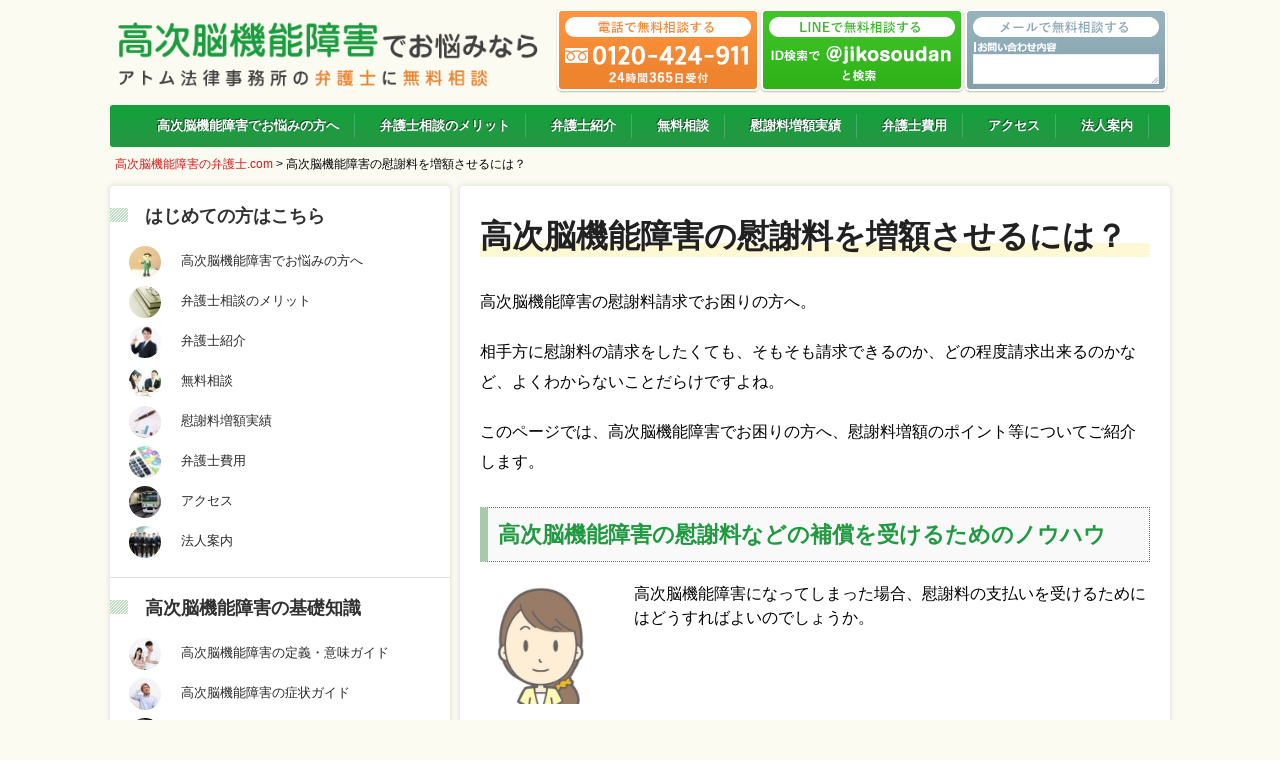

--- FILE ---
content_type: text/html; charset=UTF-8
request_url: https://xn--u9jy23j81bzyewtsi7ai15gkma967ebpztkk.com/isyaryou
body_size: 18559
content:
<!DOCTYPE html>
<!--[if IE 7]>
<html class="ie ie7" lang="ja" prefix="og: https://ogp.me/ns#">
<![endif]-->
<!--[if IE 8]>
<html class="ie ie8" lang="ja" prefix="og: https://ogp.me/ns#">
<![endif]-->
<!--[if !(IE 7) | !(IE 8)  ]><!-->
<html lang="ja" prefix="og: https://ogp.me/ns#">
<!--<![endif]-->
<head>
  <meta charset="UTF-8" /> 
  <meta name="viewport" content="width=device-width, initial-scale=1, viewport-fit=cover" />
  <meta name="google-site-verification" content="MlY0dJAJ0A5Pe9764rp9W23zzDF4u-dDs8NrPU8pjkE" />
  <meta name="google-site-verification" content="zTDq_34skIYbxZ7kLx6pGAJ-Q2_pXaK4MlFOyencNpQ" />
  <link rel="pingback" href="https://xn--u9jy23j81bzyewtsi7ai15gkma967ebpztkk.com/xmlrpc.php">

<!-- Google Tag Manager for WordPress by gtm4wp.com -->
<script data-cfasync="false" data-pagespeed-no-defer>
	var gtm4wp_datalayer_name = "dataLayer";
	var dataLayer = dataLayer || [];
</script>
<!-- End Google Tag Manager for WordPress by gtm4wp.com -->
<!-- Search Engine Optimization by Rank Math - https://rankmath.com/ -->
<title>慰謝料を増額させるには？ | 高次脳機能障害の弁護士.com</title>
<meta name="description" content="高次脳機能障害でお悩みの方へ。このページでは、高次脳機能障害の慰謝料を増額させるための方法について弁護士がご説明します。弁護士の無料相談情報も掲載しています。"/>
<meta name="robots" content="follow, index, max-snippet:-1, max-video-preview:-1, max-image-preview:large"/>
<link rel="canonical" href="https://xn--u9jy23j81bzyewtsi7ai15gkma967ebpztkk.com/isyaryou" />
<meta property="og:locale" content="ja_JP" />
<meta property="og:type" content="article" />
<meta property="og:title" content="慰謝料を増額させるには？ | 高次脳機能障害の弁護士.com" />
<meta property="og:description" content="高次脳機能障害でお悩みの方へ。このページでは、高次脳機能障害の慰謝料を増額させるための方法について弁護士がご説明します。弁護士の無料相談情報も掲載しています。" />
<meta property="og:url" content="https://xn--u9jy23j81bzyewtsi7ai15gkma967ebpztkk.com/isyaryou" />
<meta property="og:site_name" content="高次脳機能障害の弁護士.com" />
<meta property="og:updated_time" content="2017-07-05T12:17:25+09:00" />
<meta property="og:image" content="https://xn--u9jy23j81bzyewtsi7ai15gkma967ebpztkk.com/wp-content/uploads/2-1_1img.png" />
<meta property="og:image:secure_url" content="https://xn--u9jy23j81bzyewtsi7ai15gkma967ebpztkk.com/wp-content/uploads/2-1_1img.png" />
<meta property="og:image:width" content="1400" />
<meta property="og:image:height" content="1200" />
<meta property="og:image:alt" content="高次脳機能障害" />
<meta property="og:image:type" content="image/png" />
<meta property="article:published_time" content="2016-07-29T17:27:42+09:00" />
<meta property="article:modified_time" content="2017-07-05T12:17:25+09:00" />
<meta name="twitter:card" content="summary_large_image" />
<meta name="twitter:title" content="慰謝料を増額させるには？ | 高次脳機能障害の弁護士.com" />
<meta name="twitter:description" content="高次脳機能障害でお悩みの方へ。このページでは、高次脳機能障害の慰謝料を増額させるための方法について弁護士がご説明します。弁護士の無料相談情報も掲載しています。" />
<meta name="twitter:image" content="https://xn--u9jy23j81bzyewtsi7ai15gkma967ebpztkk.com/wp-content/uploads/2-1_1img.png" />
<script type="application/ld+json" class="rank-math-schema">{"@context":"https://schema.org","@graph":[{"@type":["LegalService","Organization"],"@id":"https://xn--u9jy23j81bzyewtsi7ai15gkma967ebpztkk.com/#organization","name":"\u30a2\u30c8\u30e0\u6cd5\u5f8b\u4e8b\u52d9\u6240\u5f01\u8b77\u58eb\u6cd5\u4eba","url":"https://xn--u9jy23j81bzyewtsi7ai15gkma967ebpztkk.com","logo":{"@type":"ImageObject","@id":"https://xn--u9jy23j81bzyewtsi7ai15gkma967ebpztkk.com/#logo","url":"https://xn--u9jy23j81bzyewtsi7ai15gkma967ebpztkk.com/wp-content/uploads/logo.png","contentUrl":"https://xn--u9jy23j81bzyewtsi7ai15gkma967ebpztkk.com/wp-content/uploads/logo.png","caption":"\u9ad8\u6b21\u8133\u6a5f\u80fd\u969c\u5bb3\u306e\u5f01\u8b77\u58eb.com","inLanguage":"ja","width":"512","height":"98"},"openingHours":["Monday,Tuesday,Wednesday,Thursday,Friday,Saturday,Sunday 09:00-17:00"],"image":{"@id":"https://xn--u9jy23j81bzyewtsi7ai15gkma967ebpztkk.com/#logo"}},{"@type":"WebSite","@id":"https://xn--u9jy23j81bzyewtsi7ai15gkma967ebpztkk.com/#website","url":"https://xn--u9jy23j81bzyewtsi7ai15gkma967ebpztkk.com","name":"\u9ad8\u6b21\u8133\u6a5f\u80fd\u969c\u5bb3\u306e\u5f01\u8b77\u58eb.com","publisher":{"@id":"https://xn--u9jy23j81bzyewtsi7ai15gkma967ebpztkk.com/#organization"},"inLanguage":"ja"},{"@type":"ImageObject","@id":"https://xn--u9jy23j81bzyewtsi7ai15gkma967ebpztkk.com/wp-content/uploads/2-1_1img.png","url":"https://xn--u9jy23j81bzyewtsi7ai15gkma967ebpztkk.com/wp-content/uploads/2-1_1img.png","width":"200","height":"200","inLanguage":"ja"},{"@type":"WebPage","@id":"https://xn--u9jy23j81bzyewtsi7ai15gkma967ebpztkk.com/isyaryou#webpage","url":"https://xn--u9jy23j81bzyewtsi7ai15gkma967ebpztkk.com/isyaryou","name":"\u6170\u8b1d\u6599\u3092\u5897\u984d\u3055\u305b\u308b\u306b\u306f\uff1f | \u9ad8\u6b21\u8133\u6a5f\u80fd\u969c\u5bb3\u306e\u5f01\u8b77\u58eb.com","datePublished":"2016-07-29T17:27:42+09:00","dateModified":"2017-07-05T12:17:25+09:00","isPartOf":{"@id":"https://xn--u9jy23j81bzyewtsi7ai15gkma967ebpztkk.com/#website"},"primaryImageOfPage":{"@id":"https://xn--u9jy23j81bzyewtsi7ai15gkma967ebpztkk.com/wp-content/uploads/2-1_1img.png"},"inLanguage":"ja"},{"@type":"Person","@id":"https://xn--u9jy23j81bzyewtsi7ai15gkma967ebpztkk.com/author/atomman","name":"atomman","url":"https://xn--u9jy23j81bzyewtsi7ai15gkma967ebpztkk.com/author/atomman","image":{"@type":"ImageObject","@id":"https://secure.gravatar.com/avatar/a97cc4e5610ef13fce0e389f841418be?s=96&amp;d=mm&amp;r=g","url":"https://secure.gravatar.com/avatar/a97cc4e5610ef13fce0e389f841418be?s=96&amp;d=mm&amp;r=g","caption":"atomman","inLanguage":"ja"},"worksFor":{"@id":"https://xn--u9jy23j81bzyewtsi7ai15gkma967ebpztkk.com/#organization"}},{"@type":"Article","headline":"\u6170\u8b1d\u6599\u3092\u5897\u984d\u3055\u305b\u308b\u306b\u306f\uff1f | \u9ad8\u6b21\u8133\u6a5f\u80fd\u969c\u5bb3\u306e\u5f01\u8b77\u58eb.com","keywords":"\u9ad8\u6b21\u8133\u6a5f\u80fd\u969c\u5bb3,\u5f01\u8b77\u58eb,\u76f8\u8ac7,\u6170\u8b1d\u6599","datePublished":"2016-07-29T17:27:42+09:00","dateModified":"2017-07-05T12:17:25+09:00","author":{"@id":"https://xn--u9jy23j81bzyewtsi7ai15gkma967ebpztkk.com/author/atomman","name":"atomman"},"publisher":{"@id":"https://xn--u9jy23j81bzyewtsi7ai15gkma967ebpztkk.com/#organization"},"description":"\u9ad8\u6b21\u8133\u6a5f\u80fd\u969c\u5bb3\u3067\u304a\u60a9\u307f\u306e\u65b9\u3078\u3002\u3053\u306e\u30da\u30fc\u30b8\u3067\u306f\u3001\u9ad8\u6b21\u8133\u6a5f\u80fd\u969c\u5bb3\u306e\u6170\u8b1d\u6599\u3092\u5897\u984d\u3055\u305b\u308b\u305f\u3081\u306e\u65b9\u6cd5\u306b\u3064\u3044\u3066\u5f01\u8b77\u58eb\u304c\u3054\u8aac\u660e\u3057\u307e\u3059\u3002\u5f01\u8b77\u58eb\u306e\u7121\u6599\u76f8\u8ac7\u60c5\u5831\u3082\u63b2\u8f09\u3057\u3066\u3044\u307e\u3059\u3002","name":"\u6170\u8b1d\u6599\u3092\u5897\u984d\u3055\u305b\u308b\u306b\u306f\uff1f | \u9ad8\u6b21\u8133\u6a5f\u80fd\u969c\u5bb3\u306e\u5f01\u8b77\u58eb.com","@id":"https://xn--u9jy23j81bzyewtsi7ai15gkma967ebpztkk.com/isyaryou#richSnippet","isPartOf":{"@id":"https://xn--u9jy23j81bzyewtsi7ai15gkma967ebpztkk.com/isyaryou#webpage"},"image":{"@id":"https://xn--u9jy23j81bzyewtsi7ai15gkma967ebpztkk.com/wp-content/uploads/2-1_1img.png"},"inLanguage":"ja","mainEntityOfPage":{"@id":"https://xn--u9jy23j81bzyewtsi7ai15gkma967ebpztkk.com/isyaryou#webpage"}}]}</script>
<!-- /Rank Math WordPress SEO プラグイン -->

<link rel='dns-prefetch' href='//ajax.googleapis.com' />
<link rel='dns-prefetch' href='//www.google-analytics.com' />
<link rel='dns-prefetch' href='//www.googletagmanager.com' />
<link rel='preconnect' href='https://www.google-analytics.com' />
<link rel='preconnect' href='https://www.googletagmanager.com' />
<link rel="alternate" type="application/rss+xml" title="高次脳機能障害の弁護士.com &raquo; フィード" href="https://xn--u9jy23j81bzyewtsi7ai15gkma967ebpztkk.com/feed" />
<link rel="alternate" type="application/rss+xml" title="高次脳機能障害の弁護士.com &raquo; コメントフィード" href="https://xn--u9jy23j81bzyewtsi7ai15gkma967ebpztkk.com/comments/feed" />
<link rel="alternate" type="application/rss+xml" title="高次脳機能障害の弁護士.com &raquo; 高次脳機能障害の慰謝料を増額させるには？ のコメントのフィード" href="https://xn--u9jy23j81bzyewtsi7ai15gkma967ebpztkk.com/isyaryou/feed" />
<script type="text/javascript">
/* <![CDATA[ */
window._wpemojiSettings = {"baseUrl":"https:\/\/s.w.org\/images\/core\/emoji\/15.0.3\/72x72\/","ext":".png","svgUrl":"https:\/\/s.w.org\/images\/core\/emoji\/15.0.3\/svg\/","svgExt":".svg","source":{"concatemoji":"https:\/\/xn--u9jy23j81bzyewtsi7ai15gkma967ebpztkk.com\/wp-includes\/js\/wp-emoji-release.min.js?ver=6.5.7"}};
/*! This file is auto-generated */
!function(i,n){var o,s,e;function c(e){try{var t={supportTests:e,timestamp:(new Date).valueOf()};sessionStorage.setItem(o,JSON.stringify(t))}catch(e){}}function p(e,t,n){e.clearRect(0,0,e.canvas.width,e.canvas.height),e.fillText(t,0,0);var t=new Uint32Array(e.getImageData(0,0,e.canvas.width,e.canvas.height).data),r=(e.clearRect(0,0,e.canvas.width,e.canvas.height),e.fillText(n,0,0),new Uint32Array(e.getImageData(0,0,e.canvas.width,e.canvas.height).data));return t.every(function(e,t){return e===r[t]})}function u(e,t,n){switch(t){case"flag":return n(e,"\ud83c\udff3\ufe0f\u200d\u26a7\ufe0f","\ud83c\udff3\ufe0f\u200b\u26a7\ufe0f")?!1:!n(e,"\ud83c\uddfa\ud83c\uddf3","\ud83c\uddfa\u200b\ud83c\uddf3")&&!n(e,"\ud83c\udff4\udb40\udc67\udb40\udc62\udb40\udc65\udb40\udc6e\udb40\udc67\udb40\udc7f","\ud83c\udff4\u200b\udb40\udc67\u200b\udb40\udc62\u200b\udb40\udc65\u200b\udb40\udc6e\u200b\udb40\udc67\u200b\udb40\udc7f");case"emoji":return!n(e,"\ud83d\udc26\u200d\u2b1b","\ud83d\udc26\u200b\u2b1b")}return!1}function f(e,t,n){var r="undefined"!=typeof WorkerGlobalScope&&self instanceof WorkerGlobalScope?new OffscreenCanvas(300,150):i.createElement("canvas"),a=r.getContext("2d",{willReadFrequently:!0}),o=(a.textBaseline="top",a.font="600 32px Arial",{});return e.forEach(function(e){o[e]=t(a,e,n)}),o}function t(e){var t=i.createElement("script");t.src=e,t.defer=!0,i.head.appendChild(t)}"undefined"!=typeof Promise&&(o="wpEmojiSettingsSupports",s=["flag","emoji"],n.supports={everything:!0,everythingExceptFlag:!0},e=new Promise(function(e){i.addEventListener("DOMContentLoaded",e,{once:!0})}),new Promise(function(t){var n=function(){try{var e=JSON.parse(sessionStorage.getItem(o));if("object"==typeof e&&"number"==typeof e.timestamp&&(new Date).valueOf()<e.timestamp+604800&&"object"==typeof e.supportTests)return e.supportTests}catch(e){}return null}();if(!n){if("undefined"!=typeof Worker&&"undefined"!=typeof OffscreenCanvas&&"undefined"!=typeof URL&&URL.createObjectURL&&"undefined"!=typeof Blob)try{var e="postMessage("+f.toString()+"("+[JSON.stringify(s),u.toString(),p.toString()].join(",")+"));",r=new Blob([e],{type:"text/javascript"}),a=new Worker(URL.createObjectURL(r),{name:"wpTestEmojiSupports"});return void(a.onmessage=function(e){c(n=e.data),a.terminate(),t(n)})}catch(e){}c(n=f(s,u,p))}t(n)}).then(function(e){for(var t in e)n.supports[t]=e[t],n.supports.everything=n.supports.everything&&n.supports[t],"flag"!==t&&(n.supports.everythingExceptFlag=n.supports.everythingExceptFlag&&n.supports[t]);n.supports.everythingExceptFlag=n.supports.everythingExceptFlag&&!n.supports.flag,n.DOMReady=!1,n.readyCallback=function(){n.DOMReady=!0}}).then(function(){return e}).then(function(){var e;n.supports.everything||(n.readyCallback(),(e=n.source||{}).concatemoji?t(e.concatemoji):e.wpemoji&&e.twemoji&&(t(e.twemoji),t(e.wpemoji)))}))}((window,document),window._wpemojiSettings);
/* ]]> */
</script>
<style id='wp-emoji-styles-inline-css' type='text/css'>

	img.wp-smiley, img.emoji {
		display: inline !important;
		border: none !important;
		box-shadow: none !important;
		height: 1em !important;
		width: 1em !important;
		margin: 0 0.07em !important;
		vertical-align: -0.1em !important;
		background: none !important;
		padding: 0 !important;
	}
</style>
<link rel='stylesheet' id='wp-block-library-css' href='https://xn--u9jy23j81bzyewtsi7ai15gkma967ebpztkk.com/wp-includes/css/dist/block-library/style.min.css?ver=6.5.7' type='text/css' media='all' />
<style id='classic-theme-styles-inline-css' type='text/css'>
/*! This file is auto-generated */
.wp-block-button__link{color:#fff;background-color:#32373c;border-radius:9999px;box-shadow:none;text-decoration:none;padding:calc(.667em + 2px) calc(1.333em + 2px);font-size:1.125em}.wp-block-file__button{background:#32373c;color:#fff;text-decoration:none}
</style>
<style id='global-styles-inline-css' type='text/css'>
body{--wp--preset--color--black: #000000;--wp--preset--color--cyan-bluish-gray: #abb8c3;--wp--preset--color--white: #ffffff;--wp--preset--color--pale-pink: #f78da7;--wp--preset--color--vivid-red: #cf2e2e;--wp--preset--color--luminous-vivid-orange: #ff6900;--wp--preset--color--luminous-vivid-amber: #fcb900;--wp--preset--color--light-green-cyan: #7bdcb5;--wp--preset--color--vivid-green-cyan: #00d084;--wp--preset--color--pale-cyan-blue: #8ed1fc;--wp--preset--color--vivid-cyan-blue: #0693e3;--wp--preset--color--vivid-purple: #9b51e0;--wp--preset--gradient--vivid-cyan-blue-to-vivid-purple: linear-gradient(135deg,rgba(6,147,227,1) 0%,rgb(155,81,224) 100%);--wp--preset--gradient--light-green-cyan-to-vivid-green-cyan: linear-gradient(135deg,rgb(122,220,180) 0%,rgb(0,208,130) 100%);--wp--preset--gradient--luminous-vivid-amber-to-luminous-vivid-orange: linear-gradient(135deg,rgba(252,185,0,1) 0%,rgba(255,105,0,1) 100%);--wp--preset--gradient--luminous-vivid-orange-to-vivid-red: linear-gradient(135deg,rgba(255,105,0,1) 0%,rgb(207,46,46) 100%);--wp--preset--gradient--very-light-gray-to-cyan-bluish-gray: linear-gradient(135deg,rgb(238,238,238) 0%,rgb(169,184,195) 100%);--wp--preset--gradient--cool-to-warm-spectrum: linear-gradient(135deg,rgb(74,234,220) 0%,rgb(151,120,209) 20%,rgb(207,42,186) 40%,rgb(238,44,130) 60%,rgb(251,105,98) 80%,rgb(254,248,76) 100%);--wp--preset--gradient--blush-light-purple: linear-gradient(135deg,rgb(255,206,236) 0%,rgb(152,150,240) 100%);--wp--preset--gradient--blush-bordeaux: linear-gradient(135deg,rgb(254,205,165) 0%,rgb(254,45,45) 50%,rgb(107,0,62) 100%);--wp--preset--gradient--luminous-dusk: linear-gradient(135deg,rgb(255,203,112) 0%,rgb(199,81,192) 50%,rgb(65,88,208) 100%);--wp--preset--gradient--pale-ocean: linear-gradient(135deg,rgb(255,245,203) 0%,rgb(182,227,212) 50%,rgb(51,167,181) 100%);--wp--preset--gradient--electric-grass: linear-gradient(135deg,rgb(202,248,128) 0%,rgb(113,206,126) 100%);--wp--preset--gradient--midnight: linear-gradient(135deg,rgb(2,3,129) 0%,rgb(40,116,252) 100%);--wp--preset--font-size--small: 13px;--wp--preset--font-size--medium: 20px;--wp--preset--font-size--large: 36px;--wp--preset--font-size--x-large: 42px;--wp--preset--spacing--20: 0.44rem;--wp--preset--spacing--30: 0.67rem;--wp--preset--spacing--40: 1rem;--wp--preset--spacing--50: 1.5rem;--wp--preset--spacing--60: 2.25rem;--wp--preset--spacing--70: 3.38rem;--wp--preset--spacing--80: 5.06rem;--wp--preset--shadow--natural: 6px 6px 9px rgba(0, 0, 0, 0.2);--wp--preset--shadow--deep: 12px 12px 50px rgba(0, 0, 0, 0.4);--wp--preset--shadow--sharp: 6px 6px 0px rgba(0, 0, 0, 0.2);--wp--preset--shadow--outlined: 6px 6px 0px -3px rgba(255, 255, 255, 1), 6px 6px rgba(0, 0, 0, 1);--wp--preset--shadow--crisp: 6px 6px 0px rgba(0, 0, 0, 1);}:where(.is-layout-flex){gap: 0.5em;}:where(.is-layout-grid){gap: 0.5em;}body .is-layout-flex{display: flex;}body .is-layout-flex{flex-wrap: wrap;align-items: center;}body .is-layout-flex > *{margin: 0;}body .is-layout-grid{display: grid;}body .is-layout-grid > *{margin: 0;}:where(.wp-block-columns.is-layout-flex){gap: 2em;}:where(.wp-block-columns.is-layout-grid){gap: 2em;}:where(.wp-block-post-template.is-layout-flex){gap: 1.25em;}:where(.wp-block-post-template.is-layout-grid){gap: 1.25em;}.has-black-color{color: var(--wp--preset--color--black) !important;}.has-cyan-bluish-gray-color{color: var(--wp--preset--color--cyan-bluish-gray) !important;}.has-white-color{color: var(--wp--preset--color--white) !important;}.has-pale-pink-color{color: var(--wp--preset--color--pale-pink) !important;}.has-vivid-red-color{color: var(--wp--preset--color--vivid-red) !important;}.has-luminous-vivid-orange-color{color: var(--wp--preset--color--luminous-vivid-orange) !important;}.has-luminous-vivid-amber-color{color: var(--wp--preset--color--luminous-vivid-amber) !important;}.has-light-green-cyan-color{color: var(--wp--preset--color--light-green-cyan) !important;}.has-vivid-green-cyan-color{color: var(--wp--preset--color--vivid-green-cyan) !important;}.has-pale-cyan-blue-color{color: var(--wp--preset--color--pale-cyan-blue) !important;}.has-vivid-cyan-blue-color{color: var(--wp--preset--color--vivid-cyan-blue) !important;}.has-vivid-purple-color{color: var(--wp--preset--color--vivid-purple) !important;}.has-black-background-color{background-color: var(--wp--preset--color--black) !important;}.has-cyan-bluish-gray-background-color{background-color: var(--wp--preset--color--cyan-bluish-gray) !important;}.has-white-background-color{background-color: var(--wp--preset--color--white) !important;}.has-pale-pink-background-color{background-color: var(--wp--preset--color--pale-pink) !important;}.has-vivid-red-background-color{background-color: var(--wp--preset--color--vivid-red) !important;}.has-luminous-vivid-orange-background-color{background-color: var(--wp--preset--color--luminous-vivid-orange) !important;}.has-luminous-vivid-amber-background-color{background-color: var(--wp--preset--color--luminous-vivid-amber) !important;}.has-light-green-cyan-background-color{background-color: var(--wp--preset--color--light-green-cyan) !important;}.has-vivid-green-cyan-background-color{background-color: var(--wp--preset--color--vivid-green-cyan) !important;}.has-pale-cyan-blue-background-color{background-color: var(--wp--preset--color--pale-cyan-blue) !important;}.has-vivid-cyan-blue-background-color{background-color: var(--wp--preset--color--vivid-cyan-blue) !important;}.has-vivid-purple-background-color{background-color: var(--wp--preset--color--vivid-purple) !important;}.has-black-border-color{border-color: var(--wp--preset--color--black) !important;}.has-cyan-bluish-gray-border-color{border-color: var(--wp--preset--color--cyan-bluish-gray) !important;}.has-white-border-color{border-color: var(--wp--preset--color--white) !important;}.has-pale-pink-border-color{border-color: var(--wp--preset--color--pale-pink) !important;}.has-vivid-red-border-color{border-color: var(--wp--preset--color--vivid-red) !important;}.has-luminous-vivid-orange-border-color{border-color: var(--wp--preset--color--luminous-vivid-orange) !important;}.has-luminous-vivid-amber-border-color{border-color: var(--wp--preset--color--luminous-vivid-amber) !important;}.has-light-green-cyan-border-color{border-color: var(--wp--preset--color--light-green-cyan) !important;}.has-vivid-green-cyan-border-color{border-color: var(--wp--preset--color--vivid-green-cyan) !important;}.has-pale-cyan-blue-border-color{border-color: var(--wp--preset--color--pale-cyan-blue) !important;}.has-vivid-cyan-blue-border-color{border-color: var(--wp--preset--color--vivid-cyan-blue) !important;}.has-vivid-purple-border-color{border-color: var(--wp--preset--color--vivid-purple) !important;}.has-vivid-cyan-blue-to-vivid-purple-gradient-background{background: var(--wp--preset--gradient--vivid-cyan-blue-to-vivid-purple) !important;}.has-light-green-cyan-to-vivid-green-cyan-gradient-background{background: var(--wp--preset--gradient--light-green-cyan-to-vivid-green-cyan) !important;}.has-luminous-vivid-amber-to-luminous-vivid-orange-gradient-background{background: var(--wp--preset--gradient--luminous-vivid-amber-to-luminous-vivid-orange) !important;}.has-luminous-vivid-orange-to-vivid-red-gradient-background{background: var(--wp--preset--gradient--luminous-vivid-orange-to-vivid-red) !important;}.has-very-light-gray-to-cyan-bluish-gray-gradient-background{background: var(--wp--preset--gradient--very-light-gray-to-cyan-bluish-gray) !important;}.has-cool-to-warm-spectrum-gradient-background{background: var(--wp--preset--gradient--cool-to-warm-spectrum) !important;}.has-blush-light-purple-gradient-background{background: var(--wp--preset--gradient--blush-light-purple) !important;}.has-blush-bordeaux-gradient-background{background: var(--wp--preset--gradient--blush-bordeaux) !important;}.has-luminous-dusk-gradient-background{background: var(--wp--preset--gradient--luminous-dusk) !important;}.has-pale-ocean-gradient-background{background: var(--wp--preset--gradient--pale-ocean) !important;}.has-electric-grass-gradient-background{background: var(--wp--preset--gradient--electric-grass) !important;}.has-midnight-gradient-background{background: var(--wp--preset--gradient--midnight) !important;}.has-small-font-size{font-size: var(--wp--preset--font-size--small) !important;}.has-medium-font-size{font-size: var(--wp--preset--font-size--medium) !important;}.has-large-font-size{font-size: var(--wp--preset--font-size--large) !important;}.has-x-large-font-size{font-size: var(--wp--preset--font-size--x-large) !important;}
.wp-block-navigation a:where(:not(.wp-element-button)){color: inherit;}
:where(.wp-block-post-template.is-layout-flex){gap: 1.25em;}:where(.wp-block-post-template.is-layout-grid){gap: 1.25em;}
:where(.wp-block-columns.is-layout-flex){gap: 2em;}:where(.wp-block-columns.is-layout-grid){gap: 2em;}
.wp-block-pullquote{font-size: 1.5em;line-height: 1.6;}
</style>
<link rel='stylesheet' id='menu-image-css' href='https://xn--u9jy23j81bzyewtsi7ai15gkma967ebpztkk.com/wp-content/plugins/menu-image/includes/css/menu-image.css?ver=3.13' type='text/css' media='all' />
<link rel='stylesheet' id='dashicons-css' href='https://xn--u9jy23j81bzyewtsi7ai15gkma967ebpztkk.com/wp-includes/css/dashicons.min.css?ver=6.5.7' type='text/css' media='all' />
<link rel='stylesheet' id='default-icon-styles-css' href='https://xn--u9jy23j81bzyewtsi7ai15gkma967ebpztkk.com/wp-content/plugins/svg-vector-icon-plugin/public/../admin/css/wordpress-svg-icon-plugin-style.min.css?ver=6.5.7' type='text/css' media='all' />
<link rel='stylesheet' id='toc-screen-css' href='https://xn--u9jy23j81bzyewtsi7ai15gkma967ebpztkk.com/wp-content/plugins/table-of-contents-plus/screen.min.css?ver=2411.1' type='text/css' media='all' />
<link rel='stylesheet' id='restimpo-style-css' href='https://xn--u9jy23j81bzyewtsi7ai15gkma967ebpztkk.com/wp-content/themes/atom_theme/style.css?ver=6.5.7' type='text/css' media='all' />
<!--[if lte IE 8]>
<link rel='stylesheet' id='restimpo-style-ie-css' href='https://xn--u9jy23j81bzyewtsi7ai15gkma967ebpztkk.com/wp-content/themes/atom_theme/css/style-ie.css?ver=6.5.7' type='text/css' media='all' />
<![endif]-->
<link rel='stylesheet' id='wp-pagenavi-css' href='https://xn--u9jy23j81bzyewtsi7ai15gkma967ebpztkk.com/wp-content/plugins/wp-pagenavi/pagenavi-css.css?ver=2.70' type='text/css' media='all' />
<!--n2css--><!--n2js--><script type="text/javascript" src="https://xn--u9jy23j81bzyewtsi7ai15gkma967ebpztkk.com/wp-includes/js/jquery/jquery.min.js?ver=3.7.1" id="jquery-core-js"></script>
<script type="text/javascript" src="https://xn--u9jy23j81bzyewtsi7ai15gkma967ebpztkk.com/wp-includes/js/jquery/jquery-migrate.min.js?ver=3.4.1" id="jquery-migrate-js"></script>
<script type="text/javascript" src="https://ajax.googleapis.com/ajax/libs/prototype/1.7.1.0/prototype.js?ver=1.7.1" id="prototype-js"></script>
<!--[if lt IE 9]>
<script type="text/javascript" src="https://xn--u9jy23j81bzyewtsi7ai15gkma967ebpztkk.com/wp-content/themes/atom_theme/js/html5.js?ver=3.7" id="restimpo-html5-ie-js"></script>
<![endif]-->
<script type="text/javascript" src="https://xn--u9jy23j81bzyewtsi7ai15gkma967ebpztkk.com/wp-content/themes/atom_theme/js/auto_ruby.js?ver=6.5.7" id="auto_ruby-js"></script>
<link rel="https://api.w.org/" href="https://xn--u9jy23j81bzyewtsi7ai15gkma967ebpztkk.com/wp-json/" /><link rel="alternate" type="application/json" href="https://xn--u9jy23j81bzyewtsi7ai15gkma967ebpztkk.com/wp-json/wp/v2/pages/64" /><link rel="EditURI" type="application/rsd+xml" title="RSD" href="https://xn--u9jy23j81bzyewtsi7ai15gkma967ebpztkk.com/xmlrpc.php?rsd" />
<meta name="generator" content="WordPress 6.5.7" />
<link rel="alternate" type="application/json+oembed" href="https://xn--u9jy23j81bzyewtsi7ai15gkma967ebpztkk.com/wp-json/oembed/1.0/embed?url=https%3A%2F%2Fxn--u9jy23j81bzyewtsi7ai15gkma967ebpztkk.com%2Fisyaryou" />
<link rel="alternate" type="text/xml+oembed" href="https://xn--u9jy23j81bzyewtsi7ai15gkma967ebpztkk.com/wp-json/oembed/1.0/embed?url=https%3A%2F%2Fxn--u9jy23j81bzyewtsi7ai15gkma967ebpztkk.com%2Fisyaryou&#038;format=xml" />

<!-- Google Tag Manager for WordPress by gtm4wp.com -->
<!-- GTM Container placement set to footer -->
<script data-cfasync="false" data-pagespeed-no-defer type="text/javascript">
	var dataLayer_content = {"pagePostType":"page","pagePostType2":"single-page","pagePostAuthor":"atomman"};
	dataLayer.push( dataLayer_content );
</script>
<script data-cfasync="false" data-pagespeed-no-defer type="text/javascript">
(function(w,d,s,l,i){w[l]=w[l]||[];w[l].push({'gtm.start':
new Date().getTime(),event:'gtm.js'});var f=d.getElementsByTagName(s)[0],
j=d.createElement(s),dl=l!='dataLayer'?'&l='+l:'';j.async=true;j.src=
'//www.googletagmanager.com/gtm.js?id='+i+dl;f.parentNode.insertBefore(j,f);
})(window,document,'script','dataLayer','GTM-N26BZCB');
</script>
<!-- End Google Tag Manager for WordPress by gtm4wp.com -->    <!--[if IE]>
    <style type="text/css" media="screen">
    </style>
    https://xn--u9jy23j81bzyewtsi7ai15gkma967ebpztkk.com/wp-content/themes/atom_theme/css/pie/PIE.php<![endif]-->
<style>.removed_link, a.removed_link {
	text-decoration: line-through;
}</style><style type="text/css">
.no-js .native-lazyload-js-fallback {
	display: none;
}
</style>
		<link rel="icon" href="https://xn--u9jy23j81bzyewtsi7ai15gkma967ebpztkk.com/wp-content/uploads/favicon_koujinoukinou.png" sizes="32x32" />
<link rel="icon" href="https://xn--u9jy23j81bzyewtsi7ai15gkma967ebpztkk.com/wp-content/uploads/favicon_koujinoukinou.png" sizes="192x192" />
<link rel="apple-touch-icon" href="https://xn--u9jy23j81bzyewtsi7ai15gkma967ebpztkk.com/wp-content/uploads/favicon_koujinoukinou.png" />
<meta name="msapplication-TileImage" content="https://xn--u9jy23j81bzyewtsi7ai15gkma967ebpztkk.com/wp-content/uploads/favicon_koujinoukinou.png" />
		<style type="text/css" id="wp-custom-css">
			.fieldname43_1{
	display:none;
}		</style>
		  

</head>
 
 
<body class="page-template-default page page-id-64" id="wrapper"> 

<div id="fb-root"></div>
<script>(function(d, s, id) {
  var js, fjs = d.getElementsByTagName(s)[0];
  if (d.getElementById(id)) return;
  js = d.createElement(s); js.id = id;
  js.src = "//connect.facebook.net/ja_JP/all.js#xfbml=1&appId=366792973351204";
  fjs.parentNode.insertBefore(js, fjs);
}(document, 'script', 'facebook-jssdk'));</script>

<header id="wrapper-header">
  <div class="header-content-wrapper">
    <div class="header-content">

      <div class="sptophomebtn">
        <a href="https://xn--u9jy23j81bzyewtsi7ai15gkma967ebpztkk.com/">
      <img src="https://xn--u9jy23j81bzyewtsi7ai15gkma967ebpztkk.com/wp-content/uploads/sptophomebtn.png">
      </a>
      </div>

      <div class="title-box">
        <div class="site-title">
        <a href="https://xn--u9jy23j81bzyewtsi7ai15gkma967ebpztkk.com/">
                <img src="https://xn--u9jy23j81bzyewtsi7ai15gkma967ebpztkk.com/wp-content/uploads/logo.png" alt="高次脳機能障害の弁護士.com">
                </a>
        </div>
      </div>

      <div class="sptoptelbtn">
      <a href="tel:0120-424-911" class="Tel Tel GT_spheader">
      <img src="https://xn--u9jy23j81bzyewtsi7ai15gkma967ebpztkk.com/wp-content/uploads/sptoptelbtn.png">
      </a>
      </div>

      <div class="contact-box">
      <img src="https://xn--u9jy23j81bzyewtsi7ai15gkma967ebpztkk.com/wp-content/uploads/xtoptelbtn2.png">
      <a href="https://xn--u9jy23j81bzyewtsi7ai15gkma967ebpztkk.com/linepage"><img src="https://xn--u9jy23j81bzyewtsi7ai15gkma967ebpztkk.com/wp-content/uploads/toplinebtn.png"></a>
      <a href="https://xn--u9jy23j81bzyewtsi7ai15gkma967ebpztkk.com/contact"><img src="https://xn--u9jy23j81bzyewtsi7ai15gkma967ebpztkk.com/wp-content/uploads/topformbtn.png"></a>
      </div>

    </div>

<!-- ヘッダースクロールして表示 -->
    <div id="topmenu" style="display: none;">
    <div class="pcitem">
    <div class="header-content">
      <div class="title-box">
        <p class="site-title"><a href="https://xn--u9jy23j81bzyewtsi7ai15gkma967ebpztkk.com/"><img src="https://xn--u9jy23j81bzyewtsi7ai15gkma967ebpztkk.com/wp-content/uploads/topmenulogo.png"></a></p>
      </div>

      <div class="contact-box">
      <img src="https://xn--u9jy23j81bzyewtsi7ai15gkma967ebpztkk.com/wp-content/uploads/topmenutel.png">
      <a href="https://xn--u9jy23j81bzyewtsi7ai15gkma967ebpztkk.com/linepage"><img src="https://xn--u9jy23j81bzyewtsi7ai15gkma967ebpztkk.com/wp-content/uploads/topmenuline.png"></a>
      <a href="https://xn--u9jy23j81bzyewtsi7ai15gkma967ebpztkk.com/contact"><img src="https://xn--u9jy23j81bzyewtsi7ai15gkma967ebpztkk.com/wp-content/uploads/topmenuform.png"></a>
      </div>
    </div>
    </div>

    <div class="spitem">
    <div class="header-content">

      <div class="sptophomebtn">
        <a href="https://xn--u9jy23j81bzyewtsi7ai15gkma967ebpztkk.com/">
      <img src="https://xn--u9jy23j81bzyewtsi7ai15gkma967ebpztkk.com/wp-content/uploads/sptophomebtn.png">
      </a>
      </div>

      <div class="title-box">
        <p class="site-title"><a href="https://xn--u9jy23j81bzyewtsi7ai15gkma967ebpztkk.com/"><img src="https://xn--u9jy23j81bzyewtsi7ai15gkma967ebpztkk.com/wp-content/uploads/splogo.png"></a></p>
      </div>

      <div class="sptoptelbtn">
      <a href="tel:0120-424-911" class="Tel GT_spheader">
      <img src="https://xn--u9jy23j81bzyewtsi7ai15gkma967ebpztkk.com/wp-content/uploads/sptoptelbtn.png">
      </a>
      </div>
    </div>
    </div>
  </div>

  <div class="top-navigation">
        <div class="menu-box">
  <div class="menu-gnavi_side-container"><ul id="nav" class="menu"><li id="menu-item-192" class="menu-item menu-item-type-post_type menu-item-object-page menu-item-192"><a href="https://xn--u9jy23j81bzyewtsi7ai15gkma967ebpztkk.com/nayami" class="menu-image-title-after menu-image-not-hovered"><img width="48" height="48" src="https://xn--u9jy23j81bzyewtsi7ai15gkma967ebpztkk.com/wp-content/plugins/native-lazyload/assets/images/placeholder.svg" class="menu-image menu-image-title-after native-lazyload-js-fallback" alt="" decoding="async" loading="lazy" data-src="https://xn--u9jy23j81bzyewtsi7ai15gkma967ebpztkk.com/wp-content/uploads/gnabi_1-48x48.jpg" /><span class="menu-image-title-after menu-image-title">高次脳機能障害でお悩みの方へ</span></a></li>
<li id="menu-item-193" class="menu-item menu-item-type-post_type menu-item-object-page menu-item-193"><a href="https://xn--u9jy23j81bzyewtsi7ai15gkma967ebpztkk.com/merit" class="menu-image-title-after menu-image-not-hovered"><img width="48" height="48" src="https://xn--u9jy23j81bzyewtsi7ai15gkma967ebpztkk.com/wp-content/plugins/native-lazyload/assets/images/placeholder.svg" class="menu-image menu-image-title-after native-lazyload-js-fallback" alt="" decoding="async" loading="lazy" data-src="https://xn--u9jy23j81bzyewtsi7ai15gkma967ebpztkk.com/wp-content/uploads/chap4-1-48x48.jpg" /><span class="menu-image-title-after menu-image-title">弁護士相談のメリット</span></a></li>
<li id="menu-item-172996" class="menu-item menu-item-type-post_type_archive menu-item-object-profile menu-item-172996"><a href="https://xn--u9jy23j81bzyewtsi7ai15gkma967ebpztkk.com/profile" class="menu-image-title-after menu-image-not-hovered"><img width="36" height="36" src="https://xn--u9jy23j81bzyewtsi7ai15gkma967ebpztkk.com/wp-content/plugins/native-lazyload/assets/images/placeholder.svg" class="menu-image menu-image-title-after native-lazyload-js-fallback" alt="" decoding="async" loading="lazy" data-src="https://xn--u9jy23j81bzyewtsi7ai15gkma967ebpztkk.com/wp-content/uploads/gnabi_2-36x36.jpg" /><span class="menu-image-title-after menu-image-title">弁護士紹介</span></a></li>
<li id="menu-item-194" class="menu-item menu-item-type-post_type menu-item-object-page menu-item-194"><a href="https://xn--u9jy23j81bzyewtsi7ai15gkma967ebpztkk.com/free" class="menu-image-title-after menu-image-not-hovered"><img width="48" height="48" src="https://xn--u9jy23j81bzyewtsi7ai15gkma967ebpztkk.com/wp-content/plugins/native-lazyload/assets/images/placeholder.svg" class="menu-image menu-image-title-after native-lazyload-js-fallback" alt="" decoding="async" loading="lazy" data-src="https://xn--u9jy23j81bzyewtsi7ai15gkma967ebpztkk.com/wp-content/uploads/gnabi_3-48x48.jpg" /><span class="menu-image-title-after menu-image-title">無料相談</span></a></li>
<li id="menu-item-128929" class="menu-item menu-item-type-post_type menu-item-object-zougakujisseki menu-item-128929"><a href="https://xn--u9jy23j81bzyewtsi7ai15gkma967ebpztkk.com/zougaku/01" class="menu-image-title-after menu-image-not-hovered"><img width="48" height="48" src="https://xn--u9jy23j81bzyewtsi7ai15gkma967ebpztkk.com/wp-content/plugins/native-lazyload/assets/images/placeholder.svg" class="menu-image menu-image-title-after native-lazyload-js-fallback" alt="" decoding="async" loading="lazy" data-src="https://xn--u9jy23j81bzyewtsi7ai15gkma967ebpztkk.com/wp-content/uploads/gnabi_8-48x48.jpg" /><span class="menu-image-title-after menu-image-title">慰謝料増額実績</span></a></li>
<li id="menu-item-172995" class="menu-item menu-item-type-post_type_archive menu-item-object-fee menu-item-172995"><a href="https://xn--u9jy23j81bzyewtsi7ai15gkma967ebpztkk.com/fee" class="menu-image-title-after menu-image-not-hovered"><img width="36" height="36" src="https://xn--u9jy23j81bzyewtsi7ai15gkma967ebpztkk.com/wp-content/plugins/native-lazyload/assets/images/placeholder.svg" class="menu-image menu-image-title-after native-lazyload-js-fallback" alt="" decoding="async" loading="lazy" data-src="https://xn--u9jy23j81bzyewtsi7ai15gkma967ebpztkk.com/wp-content/uploads/gnabi_5-36x36.jpg" /><span class="menu-image-title-after menu-image-title">弁護士費用</span></a></li>
<li id="menu-item-172994" class="menu-item menu-item-type-post_type_archive menu-item-object-access menu-item-172994"><a href="https://xn--u9jy23j81bzyewtsi7ai15gkma967ebpztkk.com/access" class="menu-image-title-after menu-image-not-hovered"><img width="36" height="36" src="https://xn--u9jy23j81bzyewtsi7ai15gkma967ebpztkk.com/wp-content/plugins/native-lazyload/assets/images/placeholder.svg" class="menu-image menu-image-title-after native-lazyload-js-fallback" alt="" decoding="async" loading="lazy" data-src="https://xn--u9jy23j81bzyewtsi7ai15gkma967ebpztkk.com/wp-content/uploads/gnabi_6-36x36.jpg" /><span class="menu-image-title-after menu-image-title">アクセス</span></a></li>
<li id="menu-item-172957" class="menu-item menu-item-type-post_type_archive menu-item-object-company menu-item-172957"><a href="https://xn--u9jy23j81bzyewtsi7ai15gkma967ebpztkk.com/company" class="menu-image-title-after menu-image-not-hovered"><img width="36" height="36" src="https://xn--u9jy23j81bzyewtsi7ai15gkma967ebpztkk.com/wp-content/plugins/native-lazyload/assets/images/placeholder.svg" class="menu-image menu-image-title-after native-lazyload-js-fallback" alt="" decoding="async" loading="lazy" data-src="https://xn--u9jy23j81bzyewtsi7ai15gkma967ebpztkk.com/wp-content/uploads/gnabi_7-36x36.jpg" /><span class="menu-image-title-after menu-image-title">法人案内</span></a></li>
</ul></div>        </div>
  </div>



</header> <!-- end of wrapper-header -->

<div id="wrapper-content">
        <div class="container clearfix">
        <div class="breadcrumbs" itemscope itemtype="http://schema.org/BreadcrumbList">
            <span itemprop="itemListElement" itemscope itemtype="http://schema.org/ListItem"><a itemprop="item" title="高次脳機能障害の弁護士.comへ移動" href="https://xn--u9jy23j81bzyewtsi7ai15gkma967ebpztkk.com" class="home"><span itemprop="name">高次脳機能障害の弁護士.com</span></a><meta itemprop="position" content="1" /></span> &gt; <span itemprop="itemListElement" itemscope itemtype="http://schema.org/ListItem"><span itemprop="name">高次脳機能障害の慰謝料を増額させるには？</span><meta itemprop="position" content="2" /></span>        </div>
    </div>
</div>
<div class="container clearfix">
    <div id="main-content">
        <article id="content">

            <div class="post-thumbnail">		</div>
            <div class="entry-content">
                <div id="mainCont">
                    <div class="box indexCont">
                        <div class="pagecontentframe">
                            <div class="pagecontentpad ">
                                <h1>高次脳機能障害の慰謝料を増額させるには？</h1>
                                <div class="headtext">
<p>高次脳機能障害の慰謝料請求でお困りの方へ。</p>
<p>相手方に慰謝料の請求をしたくても、そもそも請求できるのか、どの程度請求出来るのかなど、よくわからないことだらけですよね。</p>
<p>このページでは、高次脳機能障害でお困りの方へ、慰謝料増額のポイント等についてご紹介します。</p>
</div>
<h2>高次脳機能障害の慰謝料などの補償を受けるためのノウハウ</h2>
<div class="tomoSpeaks">高次脳機能障害になってしまった場合、慰謝料の支払いを受けるためにはどうすればよいのでしょうか。
</div>
<p><!-- / .tomoSpeaks--></p>
<div class="okanoSpeaks">ポイントは2つあります。<strong>入通院の記録</strong>をしっかりつけておくことと、<strong>適切な後遺障害等級の認定</strong>を受けることです。
</div>
<p><!-- / .okanoSpeaks --></p>
<div class="tomoSpeaks">でも、それらがどのように慰謝料に繋がるのですか？詳しく教えてください。
</div>
<p><!-- / .tomoSpeaks--></p>
<h3> 適正な慰謝料の補償を受けるポイント</h3>
<p><img decoding="async" class="pcw60 native-lazyload-js-fallback" src="https://xn--u9jy23j81bzyewtsi7ai15gkma967ebpztkk.com/wp-content/plugins/native-lazyload/assets/images/placeholder.svg" alt="2 1 1img" title="高次脳機能障害の慰謝料を増額させるには？ 1" loading="lazy" data-src="https://xn--u9jy23j81bzyewtsi7ai15gkma967ebpztkk.com/wp-content/uploads/2-1_1img.png"><noscript><img loading="lazy" decoding="async" class="pcw60" src="https://xn--u9jy23j81bzyewtsi7ai15gkma967ebpztkk.com/wp-content/uploads/2-1_1img.png" alt="2 1 1img" title="高次脳機能障害の慰謝料を増額させるには？ 1"></noscript></p>
<p>適正な慰謝料の補償を受けるためには、治療期間中に適切な頻度で通院を行うことと、適正な後遺障害等級認定を受けることが重要です。</p>
<p>実務上、慰謝料の金額は、<strong>「赤い本」</strong>と呼ばれる法律誌に従い算定されることが多いです。</p>
<p>そして、「赤い本」では、慰謝料は入通院慰謝料と後遺障害慰謝料に分かれ、それぞれ<strong>入通院の日数</strong>と<strong>後遺障害等級の等級</strong>により計算されることとなっています。</p>
<p>具体的な事情により額が上下することもありますが、基本的な相場が入通院の期間や後遺障害等級で決定されるため、適切な頻度で通院を行い、適正な後遺障害等級の認定を受けることが重要となります。</p>
<h3>脳に異常がなくても診断がある場合</h3>
<p>MRI画像やCT画像によっても脳に異常がない場合、医師から高次脳機能障害の診断を受けていても、<strong>後遺障害等級の認定はなされない</strong>ことが多いです。</p>
<p>後遺障害等級の認定がない場合、その等級により相場が決まる後遺障害慰謝料を獲得することは、等級がある場合に比べて<strong>困難</strong>であると言わざるを得ないでしょう。</p>
<p>しかし、等級がなくても、<strong>裁判</strong>を起こして裁判所に高次脳機能障害の存在を認めてもらえれば、<strong>後遺障害の慰謝料を獲得</strong>できます。</p>
<p>裁判所は、慰謝料の判断において、自賠責保険の後遺障害等級の認定に拘束される訳ではないからです。</p>
<h3>適切な後遺障害の申請方法</h3>
<p>後遺障害等級の申請方法は、その申請先により異なります</p>
<p>交通事故により高次脳機能障害になってしまった場合、後遺障害等級認定の申請は、<strong>自賠責保険会社</strong>に対して行うことになります。</p>
<p>自賠責保険会社に請求する方法には2種類あり、被害者自身が請求する<strong>被害者請求</strong>と、加害者側の保険会社に後遺障害等級認定の申請を依頼する<strong>事前認定</strong>があります。</p>
<p>仕事中や通勤中に高次脳機能障害になってしまった場合には、<strong>労働基準監督署</strong>に対して障害補償給付の申請を行うことになります。</p>
<p>この場合、自賠責の場合と異なり、事前認定のような方法はなく、被害者自身が申請することになります。</p>
<h3>高次脳機能障害の逸失利益とは？</h3>
<p>そもそも、逸失利益とは、後遺障害が残ってしまったことにより、<strong>将来得られるはずだったが得られなくなった利益</strong>をいいます。</p>
<p>具体的には、後遺障害で働けなくなったことによる将来的な年収の減少分が逸失利益にあたります。</p>
<p>高次脳機能障害では、記憶障害等により、それまでの勤務先で職務ができなくなったり、転職せざるを得なくなったりして<strong>収入が減った場合等の差額</strong>が逸失利益になります。</p>
<p>（まとめ）</p>
<table class="mt-20">
<tbody>
<tr>
<th>適正な慰謝料の補償を受けるポイント</th>
<td>入通院の記録と適切な後遺障害等級の認定</td>
</tr>
<tr>
<th>脳に異常がなくても診断がある場合</th>
<td>後遺障害等級の認定は難しいが、裁判で裁判所に認定させることは可能</td>
</tr>
<tr>
<th>適切な後遺障害の申請方法</th>
<td>交通事故は自賠責保険会社に申請（被害者請求と事前認定）<br />仕事中や通勤中の事故については、労基署に申請</td>
</tr>
<tr>
<th>高次脳機能障害の逸失利益とは</th>
<td>高次脳機能障害により、将来的に収入が減額する場合の差額分</td>
</tr>
</tbody>
</table>
<h2>判例からわかる！高次脳機能障害の慰謝料相場は？</h2>
<div class="tomoSpeaks">高次脳機能障害になってしまった場合、慰謝料はどれくらいもらえるのですか？
</div>
<p><!-- / .tomoSpeaks--></p>
<div class="okanoSpeaks">具体的な事情にもよりますが、だいたい<strong>1000万円から2000万円</strong>程度でしょう。
</div>
<p><!-- / .okanoSpeaks --></p>
<div class="tomoSpeaks">かなりの金額ですね。ただ、高次脳機能障害の苦しみからしたら当然でしょうね。
</div>
<p><!-- / .tomoSpeaks--></p>
<p>高次脳機能障害で受け取れる慰謝料の相場なんて、弁護士や保険会社に勤務している方以外分からなくて当然です。</p>
<p>しかし、その相場を知っておけば、その獲得のためにどれだけの費用をかけられるかなど、活動の指針の1つになります。</p>
<p>以下では、慰謝料や逸失利益の相場や計算方法について、解説していきます。</p>
<h3>高次脳機能障害の慰謝料の相場は？</h3>
<p><img decoding="async" class="pcw60 native-lazyload-js-fallback" src="https://xn--u9jy23j81bzyewtsi7ai15gkma967ebpztkk.com/wp-content/plugins/native-lazyload/assets/images/placeholder.svg" alt="2 1 2img" title="高次脳機能障害の慰謝料を増額させるには？ 2" loading="lazy" data-src="https://xn--u9jy23j81bzyewtsi7ai15gkma967ebpztkk.com/wp-content/uploads/2-1_2img.jpg"><noscript><img loading="lazy" decoding="async" class="pcw60" src="https://xn--u9jy23j81bzyewtsi7ai15gkma967ebpztkk.com/wp-content/uploads/2-1_2img.jpg" alt="2 1 2img" title="高次脳機能障害の慰謝料を増額させるには？ 2"></noscript></p>
<p>以下は、高次脳機能障害が争われた裁判例です。</p>
<table>
<tbody>
<tr>
<th class="tbltop">判例年月日</th>
<th class="tbltop">後遺障害の内容</th>
<th class="tbltop">後遺障害の等級</th>
<th class="tbltop">後遺障害慰謝料</th>
</tr>
<tr>
<th>名古屋地判<br />平成26.1.9</th>
<td>高次脳機能障害<br />（遂行機能障害等）</td>
<td>併合4級</td>
<td>1670万円</td>
</tr>
<tr>
<th>東京地判<br />平成26.1.14</th>
<td>高次脳機能障害（記憶障害）</td>
<td>3級</td>
<td><strong>1990万円</strong></td>
</tr>
<tr>
<th>東京地判<br />平成26.1.28</th>
<td>高次脳機能障害<br />（記憶障害等）</td>
<td>併合6級</td>
<td>1180万円</td>
</tr>
<tr>
<th>神戸地判<br />平成26.9.24</th>
<td>高次脳機能障害（注意障害等）</td>
<td>併合4級</td>
<td>1670万円</td>
</tr>
<tr>
<th>東京地判<br />平成27.1.30</th>
<td>高次脳機能障害（記憶力低下等）</td>
<td>併合6級</td>
<td>1450万円</td>
</tr>
</tbody>
</table>
<p>この表から分かる通り、裁判において高次脳機能障害が認められた場合の慰謝料の相場は、おおよそ<strong>1000万円～2000万円</strong>と言っていいでしょう。</p>
<p>もっとも、表の中の「併合○○級」とある裁判例においては、高次脳機能障害以外の後遺障害も認められているケースですので、慰謝料の金額に他の後遺障害の影響もあることには注意が必要です。</p>
<h3>年齢や職業によって慰謝料の金額は変わるの？</h3>
<p>慰謝料の相場を示した法律誌である「赤い本」では、慰謝料の金額は入通院の日数や後遺障害等級により決定され、<strong>年齢や職業は考慮されていません。</strong></p>
<p>しかし、裁判所は、「赤い本」記載の金額をそのまま認めないことも多いです。</p>
<p>たとえば、10代など若い時期に高次脳機能障害になってしまった場合や、特に記憶力が重要な職業に従事していた人が、記憶障害になってしまった場合等には、より高額な慰謝料が認められることもあり得るでしょう。</p>
<h3>高次脳機能障害の逸失利益の金額は？</h3>
<p>逸失利益の金額は、<strong>年収×喪失率×喪失期間の係数</strong>で算定されます。</p>
<p>喪失率とは、後遺障害によりどれだけの収入が得られなくなったかの割合をいい、実務上は<strong>後遺障害等級により判断される</strong>ことが多いです。</p>
<p>喪失期間とは、逸失利益が生じる期間をいい、裁判上では<strong>67歳まで</strong>収入が得られるものとして計算をします。</p>
<p>そして、喪失期間の係数とは、将来受け取れるはずの利益を現在受け取ることから、その価値を現在化するための数字をいいます（<strong>ライプニッツ係数</strong>と言います）。</p>
<p>例えば、高次脳機能障害で後遺障害等級7級に認定された当時40歳で、年収が700万円であった場合、逸失利益は</p>
<p><strong>700万（年収）×0.56（7級の場合の喪失率）×14.643（就労期間27年のライプニッツ係数）＝5740万円</strong></p>
<p>となります。</p>
<h2>高次脳機能障害の慰謝料を増額するための弁護士相談の活用法</h2>
<div class="tomoSpeaks">高次脳機能障害の慰謝料を増額するためには、どのように弁護士に相談をすればいいですか？
</div>
<p><!-- / .tomoSpeaks--></p>
<div class="okanoSpeaks">とりあえず、<strong>後遺障害の申請をする前に相談</strong>することをおすすめします。弁護士のアドバイスにより、より高い等級が認定される可能性が高まります。
</div>
<p><!-- / .okanoSpeaks --></p>
<div class="tomoSpeaks">確かに早めに相談しておけば安心ですね。
</div>
<p><!-- / .tomoSpeaks--></p>
<p>高次脳機能障害について相手方にお金を請求しようとした場合、弁護士の相談をどうやって活用すればいいのか分からないと感じる方はとても多いようです。</p>
<p>以下では、弁護士相談の活用方法について、解説していきます。</p>
<h3>弁護士に相談することで慰謝料や逸失利益は増額するの？</h3>
<p><img decoding="async" class="pcw60 native-lazyload-js-fallback" src="https://xn--u9jy23j81bzyewtsi7ai15gkma967ebpztkk.com/wp-content/plugins/native-lazyload/assets/images/placeholder.svg" alt="2 1 3img" title="高次脳機能障害の慰謝料を増額させるには？ 3" loading="lazy" data-src="https://xn--u9jy23j81bzyewtsi7ai15gkma967ebpztkk.com/wp-content/uploads/2-1_3img.jpg"><noscript><img loading="lazy" decoding="async" class="pcw60" src="https://xn--u9jy23j81bzyewtsi7ai15gkma967ebpztkk.com/wp-content/uploads/2-1_3img.jpg" alt="2 1 3img" title="高次脳機能障害の慰謝料を増額させるには？ 3"></noscript></p>
<p>弁護士に相談することで、慰謝料や逸失利益が<strong>増額</strong>することがあります。</p>
<p>実務上、慰謝料や逸失利益の計算は、後遺障害等級によりおおよその相場が決まっています。そのため、より高い後遺障害等級の認定を受けることが、慰謝料や逸失利益の増額に繋がります。</p>
<p>そして、後遺障害等級認定の申請の前に弁護士に相談をすれば、弁護士から<strong>申請のポイントや注意点</strong>を聞くことができるので、<strong>より高い後遺障害等級が認定される</strong>可能性が高まります。</p>
<p>したがって、後遺障害等級認定の申請前に弁護士に相談することが、慰謝料や逸失利益の増額にとって重要なのです。</p>
<h3>年齢や職業によって慰謝料の金額は変わるの？</h3>
<p>慰謝料の相場について定めた「赤い本」では、年齢や職業は慰謝料の増減事由にはなっていませんが、裁判所は独自に裁判で慰謝料を相場から増減させることがあります。</p>
<p>裁判で慰謝料を相場から増減してもらうには、<strong>裁判で必要十分な主張をする必要</strong>があります。しかし、いきなり裁判で主張をしろと言われても、できるものではありません。</p>
<p>弁護士に相談をすれば、裁判での適切な主張方法を聞くことができますし、弁護活動を依頼すれば<strong>弁護士が被害者に代わって具体的な主張</strong>をすることができます。</p>
<p>（まとめ）</p>
<table class="mt-20">
<tbody>
<tr>
<th>弁護士に相談することによる慰謝料等の増減の可否</th>
<td>弁護士に相談し、より高い後遺障害等級の認定がなされれば、総額する可能性が高い</td>
</tr>
<tr>
<th>年齢や職業による増減の有無</th>
<td>弁護士に相談し、裁判で具体的な主張をすることで、相場よりも高い金額が認められ得る</td>
</tr>
</tbody>
</table>
                                                                <div class="pcitem">
                                    <div class="pcsubline">
                                        <img src="https://cdn.atomfirm.com/wp-content/uploads/line_jiko_pc.jpg"
                                            alt="LINEアカウントでお得な無料相談を受ける!上記の記事でよく分からない部分を無料で弁護士に相談することができます"
                                            class="lineannaitext" />
                                    </div>
                                </div>
                                <div class="spitem subline">
                                    <img src="https://cdn.atomfirm.com/wp-content/uploads/line_jiko_sp.png"
                                        alt="上記の記事でよく分からない部分を無料で弁護士に相談することができます" class="lineannaitext" />
                                    <a href="http://line.me/ti/p/%40jgk9497y" class="Line GT_addfriends"><img
                                            src="https://xn--u9jy23j81bzyewtsi7ai15gkma967ebpztkk.com/wp-content/uploads/addfriends.png"
                                            alt="LINEアカウントでお得な無料相談を受ける" /></a>
                                </div>
                                
                                <p class="lineframettl">「LINE無料相談」での実際の相談例をご紹介します</p>
                                <iframe src="https://www.youtube.com/embed/4nN2EY755pQ" frameborder="0" height="100%"
                                    width="100%" class="iframeYoutube"></iframe>

                            </div>
                        </div>

                        

<div class="spitem btn">
    <a href="tel:0120-424-911" class="Tel GT_soudanset"><img
            src="https://xn--u9jy23j81bzyewtsi7ai15gkma967ebpztkk.com/wp-content/uploads/telbtn_2016.png"
            alt="電話で弁護士に相談する 0120-424-911" /></a>

    <a href="https://line.me/ti/p/%40jgk9497y" class="Line GT_soudanset">
        <img class="lineadd"
            src="https://xn--u9jy23j81bzyewtsi7ai15gkma967ebpztkk.com/wp-content/uploads/linebtn_2016.gif"
            alt="LINEで弁護士に無料相談する">
    </a>

    <a href="https://xn--u9jy23j81bzyewtsi7ai15gkma967ebpztkk.com/contact#nav"
        onclick="ga('send', 'event', 'FORM', 'click', 'FORM', 100);"><img
            src="https://xn--u9jy23j81bzyewtsi7ai15gkma967ebpztkk.com/wp-content/uploads/formbtn_2016.png"
            alt="メールで弁護士に無料相談する" /></a>
</div>


<div class="toppageframe">
    <div class="contentisyaryou">
        <div class="zougakuttl">
            <h3><strong>アトムの示談金の増額実績</strong></h3>
        </div>
        <div class="isyaryoutext zisseki">
            <div class="result clearfix">
            </div>
            <a href="/zougaku/12"> <img class="zougakujisseki"
                    src="https://xn--u9jy23j81bzyewtsi7ai15gkma967ebpztkk.com/wp-content/themes/atom_theme/img/zougaku1_sp.png" alt=""></a>
            <a href="/zougaku/06"><img class="zougakujisseki"
                    src="https://xn--u9jy23j81bzyewtsi7ai15gkma967ebpztkk.com/wp-content/themes/atom_theme/img/zougaku2_sp.png" alt=""></a>
            <a href="/zougaku/05"><img class="zougakujisseki"
                    src="https://xn--u9jy23j81bzyewtsi7ai15gkma967ebpztkk.com/wp-content/themes/atom_theme/img/zougaku3_sp.png" alt=""></a>
            <img class="zougakujisseki pcitem" src="https://xn--u9jy23j81bzyewtsi7ai15gkma967ebpztkk.com/wp-content/uploads/zougaku4_sp.jpg" alt="">
        </div>
    </div>
</div>

<section class="toppageframe zougaku_mob_footlist">

    <img src="https://xn--u9jy23j81bzyewtsi7ai15gkma967ebpztkk.com/wp-content/themes/atom_theme/img/zougaku/mob_foot.png" alt="アトムの弁護士による示談金の増額実績">

    <ul class="zougaku_list">
                <li class="bai_2">
            <a href="https://xn--u9jy23j81bzyewtsi7ai15gkma967ebpztkk.com/zougaku/01">
                <div class="img"><img src="https://xn--u9jy23j81bzyewtsi7ai15gkma967ebpztkk.com/wp-content/uploads/hito_1.png" alt="依頼から1ヶ月で示談金が2倍にアップ！"></div>
                <div class="txt_area">
                    <span class="txt">会社経営者（43歳）</span>
                    <h4 class="ttl">依頼から1ヶ月で示談金が2倍にアップ！</h4>
                </div>
            </a>
            </li>
                    <li class="bai_2">
            <a href="https://xn--u9jy23j81bzyewtsi7ai15gkma967ebpztkk.com/zougaku/02">
                <div class="img"><img src="https://xn--u9jy23j81bzyewtsi7ai15gkma967ebpztkk.com/wp-content/uploads/hito_2.png" alt="依頼から2ヶ月で示談金が2.4倍にアップ！"></div>
                <div class="txt_area">
                    <span class="txt">主婦（41歳）</span>
                    <h4 class="ttl">依頼から2ヶ月で示談金が2.4倍にアップ！</h4>
                </div>
            </a>
            </li>
                    <li>
            <a href="https://xn--u9jy23j81bzyewtsi7ai15gkma967ebpztkk.com/zougaku/03">
                <div class="img"><img src="https://xn--u9jy23j81bzyewtsi7ai15gkma967ebpztkk.com/wp-content/uploads/hito_3.png" alt="依頼から2ヶ月で示談金が2758万円獲得！"></div>
                <div class="txt_area">
                    <span class="txt">アルバイト（52歳）</span>
                    <h4 class="ttl">依頼から2ヶ月で示談金が2758万円獲得！</h4>
                </div>
            </a>
            </li>
                    <li class="bai_3">
            <a href="https://xn--u9jy23j81bzyewtsi7ai15gkma967ebpztkk.com/zougaku/04">
                <div class="img"><img src="https://xn--u9jy23j81bzyewtsi7ai15gkma967ebpztkk.com/wp-content/uploads/hito_4.png" alt="依頼から5ヶ月で示談金が3倍にアップ！"></div>
                <div class="txt_area">
                    <span class="txt">会社員（50歳）</span>
                    <h4 class="ttl">依頼から5ヶ月で示談金が3倍にアップ！</h4>
                </div>
            </a>
            </li>
                </ul>
    <a class="zougaku_kuwashkuha" href="/zougaku/01">
        <div class="kuwashikuha">詳しくはこちら</div>
    </a>
</section>


<div class="toppageframe2clmleft">
    <a href="https://xn--u9jy23j81bzyewtsi7ai15gkma967ebpztkk.com/profile">
        <div class="jimusyo1">
            <h3><img width="33px"
                    src="https://xn--u9jy23j81bzyewtsi7ai15gkma967ebpztkk.com/wp-content/uploads/jimushoico1.png">弁護士紹介
            </h3>
            <div class="kuwashikuha">詳しくはこちら</div>
            <div class="jimushotalk">笑顔で明るく丁寧かつ親身に対応します。</div>
            <img class="jimusyoimg"
                src="https://xn--u9jy23j81bzyewtsi7ai15gkma967ebpztkk.com/wp-content/uploads/jimusho1img.png">
        </div>
    </a>
</div>

<div class="toppageframe2clm">
    <a href="https://xn--u9jy23j81bzyewtsi7ai15gkma967ebpztkk.com/voice">
        <div class="jimusyo2">
            <h3><img width="33px"
                    src="https://xn--u9jy23j81bzyewtsi7ai15gkma967ebpztkk.com/wp-content/uploads/jimushoico2.png">お客様の声
            </h3>
            <div class="kuwashikuha">詳しくはこちら</div>
            <div class="jimushotalk">お客様から寄せられた直筆のお手紙です。</div>
            <img class="jimusyoimg"
                src="https://xn--u9jy23j81bzyewtsi7ai15gkma967ebpztkk.com/wp-content/uploads/jimusho2img.png">
        </div>
    </a>
</div>

<div class="toppageframe2clmleft">
    <a href="https://xn--u9jy23j81bzyewtsi7ai15gkma967ebpztkk.com/fee">
        <div class="jimusyo3">
            <h3><img width="33px"
                    src="https://xn--u9jy23j81bzyewtsi7ai15gkma967ebpztkk.com/wp-content/uploads/jimushoico3.png">弁護士費用
            </h3>
            <div class="kuwashikuha">詳しくはこちら</div>
            <div class="jimushotalk">低額で安心、分かりやすい料金体系です。</div>
            <img class="jimusyoimg"
                src="https://xn--u9jy23j81bzyewtsi7ai15gkma967ebpztkk.com/wp-content/uploads/jimusho3img.png">
        </div>
    </a>
</div>

<div class="toppageframe2clm">
    <a href="https://xn--u9jy23j81bzyewtsi7ai15gkma967ebpztkk.com/media">
        <div class="jimusyo4">
            <h3><img width="33px"
                    src="https://xn--u9jy23j81bzyewtsi7ai15gkma967ebpztkk.com/wp-content/uploads/jimushoico4.png">メディア出演情報
            </h3>
            <div class="kuwashikuha">詳しくはこちら</div>
            <div class="jimushotalk">テレビやラジオで法律情報を発信しています。</div>
            <img class="jimusyoimg"
                src="https://xn--u9jy23j81bzyewtsi7ai15gkma967ebpztkk.com/wp-content/uploads/jimusho4img.png">
        </div>
    </a>
</div>

<div class="toppageframe">
    <div class="jimusyo5">
        <h3><img width="33px"
                src="https://xn--u9jy23j81bzyewtsi7ai15gkma967ebpztkk.com/wp-content/uploads/jimushoico6.png">事故LINE弁護団のご案内
        </h3>
        <div class="jimushotalk">アトムの「事故LINE弁護団」を友だち登録すれば、以下のメリットを無料で受けられます。</div>
        <div class="lineannai">
            <img src="https://xn--u9jy23j81bzyewtsi7ai15gkma967ebpztkk.com/wp-content/uploads/linebengodan.jpg">

            <div class="pcitem">
                <div class="pcsubline">
                    <img src="https://cdn.atomfirm.com/wp-content/uploads/line_jiko_pc.jpg"
                        alt="LINEアカウントでお得な無料相談を受ける!上記の記事でよく分からない部分を無料で弁護士に相談することができます" class="lineannaitext" />
                </div>
            </div>
            <div class="spitem">
                <a href="https://line.me/ti/p/%40jgk9497y" class="Line GT_addfriends"><img
                        src="https://xn--u9jy23j81bzyewtsi7ai15gkma967ebpztkk.com/wp-content/uploads/addfriends.png"
                        alt="LINEアカウントでお得な無料相談を受ける" /></a><br><br>
            </div>
        </div>
    </div>
</div>

<div class="toppageframe">
    <div class="jimusyo5">
            </div>
</div>
                    </div>
                            </article> <!-- end of content -->
    </div>
    <aside id="sidebar">
    <div id="text-2" class="sidebar-widget widget_text">			<div class="textwidget"><div class="sidemenu">
<h3>はじめての方はこちら</h3>
      <ul id="menu-gnavi_side" class="menu clearfix"><li class="menu-item menu-item-type-post_type menu-item-object-page menu-item-192"><a href="https://xn--u9jy23j81bzyewtsi7ai15gkma967ebpztkk.com/nayami" class="menu-image-title-after menu-image-not-hovered"><img width="48" height="48" src="https://xn--u9jy23j81bzyewtsi7ai15gkma967ebpztkk.com/wp-content/plugins/native-lazyload/assets/images/placeholder.svg" class="menu-image menu-image-title-after native-lazyload-js-fallback" alt="" decoding="async" loading="lazy" data-src="https://xn--u9jy23j81bzyewtsi7ai15gkma967ebpztkk.com/wp-content/uploads/gnabi_1-48x48.jpg" /><span class="menu-image-title-after menu-image-title">高次脳機能障害でお悩みの方へ</span></a></li>
<li class="menu-item menu-item-type-post_type menu-item-object-page menu-item-193"><a href="https://xn--u9jy23j81bzyewtsi7ai15gkma967ebpztkk.com/merit" class="menu-image-title-after menu-image-not-hovered"><img width="48" height="48" src="https://xn--u9jy23j81bzyewtsi7ai15gkma967ebpztkk.com/wp-content/plugins/native-lazyload/assets/images/placeholder.svg" class="menu-image menu-image-title-after native-lazyload-js-fallback" alt="" decoding="async" loading="lazy" data-src="https://xn--u9jy23j81bzyewtsi7ai15gkma967ebpztkk.com/wp-content/uploads/chap4-1-48x48.jpg" /><span class="menu-image-title-after menu-image-title">弁護士相談のメリット</span></a></li>
<li class="menu-item menu-item-type-post_type_archive menu-item-object-profile menu-item-172996"><a href="https://xn--u9jy23j81bzyewtsi7ai15gkma967ebpztkk.com/profile" class="menu-image-title-after menu-image-not-hovered"><img width="36" height="36" src="https://xn--u9jy23j81bzyewtsi7ai15gkma967ebpztkk.com/wp-content/plugins/native-lazyload/assets/images/placeholder.svg" class="menu-image menu-image-title-after native-lazyload-js-fallback" alt="" decoding="async" loading="lazy" data-src="https://xn--u9jy23j81bzyewtsi7ai15gkma967ebpztkk.com/wp-content/uploads/gnabi_2-36x36.jpg" /><span class="menu-image-title-after menu-image-title">弁護士紹介</span></a></li>
<li class="menu-item menu-item-type-post_type menu-item-object-page menu-item-194"><a href="https://xn--u9jy23j81bzyewtsi7ai15gkma967ebpztkk.com/free" class="menu-image-title-after menu-image-not-hovered"><img width="48" height="48" src="https://xn--u9jy23j81bzyewtsi7ai15gkma967ebpztkk.com/wp-content/plugins/native-lazyload/assets/images/placeholder.svg" class="menu-image menu-image-title-after native-lazyload-js-fallback" alt="" decoding="async" loading="lazy" data-src="https://xn--u9jy23j81bzyewtsi7ai15gkma967ebpztkk.com/wp-content/uploads/gnabi_3-48x48.jpg" /><span class="menu-image-title-after menu-image-title">無料相談</span></a></li>
<li class="menu-item menu-item-type-post_type menu-item-object-zougakujisseki menu-item-128929"><a href="https://xn--u9jy23j81bzyewtsi7ai15gkma967ebpztkk.com/zougaku/01" class="menu-image-title-after menu-image-not-hovered"><img width="48" height="48" src="https://xn--u9jy23j81bzyewtsi7ai15gkma967ebpztkk.com/wp-content/plugins/native-lazyload/assets/images/placeholder.svg" class="menu-image menu-image-title-after native-lazyload-js-fallback" alt="" decoding="async" loading="lazy" data-src="https://xn--u9jy23j81bzyewtsi7ai15gkma967ebpztkk.com/wp-content/uploads/gnabi_8-48x48.jpg" /><span class="menu-image-title-after menu-image-title">慰謝料増額実績</span></a></li>
<li class="menu-item menu-item-type-post_type_archive menu-item-object-fee menu-item-172995"><a href="https://xn--u9jy23j81bzyewtsi7ai15gkma967ebpztkk.com/fee" class="menu-image-title-after menu-image-not-hovered"><img width="36" height="36" src="https://xn--u9jy23j81bzyewtsi7ai15gkma967ebpztkk.com/wp-content/plugins/native-lazyload/assets/images/placeholder.svg" class="menu-image menu-image-title-after native-lazyload-js-fallback" alt="" decoding="async" loading="lazy" data-src="https://xn--u9jy23j81bzyewtsi7ai15gkma967ebpztkk.com/wp-content/uploads/gnabi_5-36x36.jpg" /><span class="menu-image-title-after menu-image-title">弁護士費用</span></a></li>
<li class="menu-item menu-item-type-post_type_archive menu-item-object-access menu-item-172994"><a href="https://xn--u9jy23j81bzyewtsi7ai15gkma967ebpztkk.com/access" class="menu-image-title-after menu-image-not-hovered"><img width="36" height="36" src="https://xn--u9jy23j81bzyewtsi7ai15gkma967ebpztkk.com/wp-content/plugins/native-lazyload/assets/images/placeholder.svg" class="menu-image menu-image-title-after native-lazyload-js-fallback" alt="" decoding="async" loading="lazy" data-src="https://xn--u9jy23j81bzyewtsi7ai15gkma967ebpztkk.com/wp-content/uploads/gnabi_6-36x36.jpg" /><span class="menu-image-title-after menu-image-title">アクセス</span></a></li>
<li class="menu-item menu-item-type-post_type_archive menu-item-object-company menu-item-172957"><a href="https://xn--u9jy23j81bzyewtsi7ai15gkma967ebpztkk.com/company" class="menu-image-title-after menu-image-not-hovered"><img width="36" height="36" src="https://xn--u9jy23j81bzyewtsi7ai15gkma967ebpztkk.com/wp-content/plugins/native-lazyload/assets/images/placeholder.svg" class="menu-image menu-image-title-after native-lazyload-js-fallback" alt="" decoding="async" loading="lazy" data-src="https://xn--u9jy23j81bzyewtsi7ai15gkma967ebpztkk.com/wp-content/uploads/gnabi_7-36x36.jpg" /><span class="menu-image-title-after menu-image-title">法人案内</span></a></li>
</ul>
<h3>高次脳機能障害の基礎知識</h3>
      <ul id="menu-chap1" class="menu clearfix"><li id="menu-item-169" class="menu-item menu-item-type-post_type menu-item-object-page menu-item-169"><a href="https://xn--u9jy23j81bzyewtsi7ai15gkma967ebpztkk.com/teigi" class="menu-image-title-after menu-image-not-hovered"><img width="48" height="48" src="https://xn--u9jy23j81bzyewtsi7ai15gkma967ebpztkk.com/wp-content/plugins/native-lazyload/assets/images/placeholder.svg" class="menu-image menu-image-title-after native-lazyload-js-fallback" alt="" decoding="async" loading="lazy" data-src="https://xn--u9jy23j81bzyewtsi7ai15gkma967ebpztkk.com/wp-content/uploads/chap1-1-48x48.jpg" /><span class="menu-image-title-after menu-image-title">高次脳機能障害の定義・意味ガイド</span></a></li>
<li id="menu-item-170" class="menu-item menu-item-type-post_type menu-item-object-page menu-item-170"><a href="https://xn--u9jy23j81bzyewtsi7ai15gkma967ebpztkk.com/syoujyou" class="menu-image-title-after menu-image-not-hovered"><img width="48" height="48" src="https://xn--u9jy23j81bzyewtsi7ai15gkma967ebpztkk.com/wp-content/plugins/native-lazyload/assets/images/placeholder.svg" class="menu-image menu-image-title-after native-lazyload-js-fallback" alt="" decoding="async" loading="lazy" data-src="https://xn--u9jy23j81bzyewtsi7ai15gkma967ebpztkk.com/wp-content/uploads/chap1-2-48x48.jpg" /><span class="menu-image-title-after menu-image-title">高次脳機能障害の症状ガイド</span></a></li>
<li id="menu-item-171" class="menu-item menu-item-type-post_type menu-item-object-page menu-item-171"><a href="https://xn--u9jy23j81bzyewtsi7ai15gkma967ebpztkk.com/shindankijun" class="menu-image-title-after menu-image-not-hovered"><img width="48" height="48" src="https://xn--u9jy23j81bzyewtsi7ai15gkma967ebpztkk.com/wp-content/plugins/native-lazyload/assets/images/placeholder.svg" class="menu-image menu-image-title-after native-lazyload-js-fallback" alt="" decoding="async" loading="lazy" data-src="https://xn--u9jy23j81bzyewtsi7ai15gkma967ebpztkk.com/wp-content/uploads/chap1-3-48x48.jpg" /><span class="menu-image-title-after menu-image-title">高次脳機能障害の診断基準ガイド</span></a></li>
<li id="menu-item-172" class="menu-item menu-item-type-post_type menu-item-object-page menu-item-172"><a href="https://xn--u9jy23j81bzyewtsi7ai15gkma967ebpztkk.com/kensa" class="menu-image-title-after menu-image-not-hovered"><img width="48" height="48" src="https://xn--u9jy23j81bzyewtsi7ai15gkma967ebpztkk.com/wp-content/plugins/native-lazyload/assets/images/placeholder.svg" class="menu-image menu-image-title-after native-lazyload-js-fallback" alt="" decoding="async" loading="lazy" data-src="https://xn--u9jy23j81bzyewtsi7ai15gkma967ebpztkk.com/wp-content/uploads/chap1-4-48x48.jpg" /><span class="menu-image-title-after menu-image-title">高次脳機能障害の検査方法ガイド</span></a></li>
<li id="menu-item-173" class="menu-item menu-item-type-post_type menu-item-object-page menu-item-173"><a href="https://xn--u9jy23j81bzyewtsi7ai15gkma967ebpztkk.com/rihabiri" class="menu-image-title-after menu-image-not-hovered"><img width="48" height="48" src="https://xn--u9jy23j81bzyewtsi7ai15gkma967ebpztkk.com/wp-content/plugins/native-lazyload/assets/images/placeholder.svg" class="menu-image menu-image-title-after native-lazyload-js-fallback" alt="" decoding="async" loading="lazy" data-src="https://xn--u9jy23j81bzyewtsi7ai15gkma967ebpztkk.com/wp-content/uploads/chap1-5-48x48.jpg" /><span class="menu-image-title-after menu-image-title">高次脳機能障害のリハビリ方法ガイド</span></a></li>
<li id="menu-item-174" class="menu-item menu-item-type-post_type menu-item-object-page menu-item-174"><a href="https://xn--u9jy23j81bzyewtsi7ai15gkma967ebpztkk.com/taiou" class="menu-image-title-after menu-image-not-hovered"><img width="48" height="48" src="https://xn--u9jy23j81bzyewtsi7ai15gkma967ebpztkk.com/wp-content/plugins/native-lazyload/assets/images/placeholder.svg" class="menu-image menu-image-title-after native-lazyload-js-fallback" alt="" decoding="async" loading="lazy" data-src="https://xn--u9jy23j81bzyewtsi7ai15gkma967ebpztkk.com/wp-content/uploads/chap1-6-48x48.jpg" /><span class="menu-image-title-after menu-image-title">高次脳機能障害の家族への対応方法ガイド</span></a></li>
<li id="menu-item-175" class="menu-item menu-item-type-post_type menu-item-object-page menu-item-175"><a href="https://xn--u9jy23j81bzyewtsi7ai15gkma967ebpztkk.com/techou" class="menu-image-title-after menu-image-not-hovered"><img width="48" height="48" src="https://xn--u9jy23j81bzyewtsi7ai15gkma967ebpztkk.com/wp-content/plugins/native-lazyload/assets/images/placeholder.svg" class="menu-image menu-image-title-after native-lazyload-js-fallback" alt="" decoding="async" loading="lazy" data-src="https://xn--u9jy23j81bzyewtsi7ai15gkma967ebpztkk.com/wp-content/uploads/chap1-7-48x48.jpg" /><span class="menu-image-title-after menu-image-title">高次脳機能障害の障害者手帳の取得ガイド</span></a></li>
</ul>
<h3>高次脳機能障害と慰謝料</h3>
      <ul id="menu-chap2" class="menu clearfix"><li id="menu-item-176" class="menu-item menu-item-type-post_type menu-item-object-page current-menu-item page_item page-item-64 current_page_item menu-item-176"><a href="https://xn--u9jy23j81bzyewtsi7ai15gkma967ebpztkk.com/isyaryou" aria-current="page" class="menu-image-title-after menu-image-not-hovered"><img width="48" height="48" src="https://xn--u9jy23j81bzyewtsi7ai15gkma967ebpztkk.com/wp-content/plugins/native-lazyload/assets/images/placeholder.svg" class="menu-image menu-image-title-after native-lazyload-js-fallback" alt="" decoding="async" loading="lazy" data-src="https://xn--u9jy23j81bzyewtsi7ai15gkma967ebpztkk.com/wp-content/uploads/chap2-1-48x48.jpg" /><span class="menu-image-title-after menu-image-title">高次脳機能障害の慰謝料を増額させるには？</span></a></li>
<li id="menu-item-177" class="menu-item menu-item-type-post_type menu-item-object-page menu-item-177"><a href="https://xn--u9jy23j81bzyewtsi7ai15gkma967ebpztkk.com/songaibaisyou" class="menu-image-title-after menu-image-not-hovered"><img width="48" height="48" src="https://xn--u9jy23j81bzyewtsi7ai15gkma967ebpztkk.com/wp-content/plugins/native-lazyload/assets/images/placeholder.svg" class="menu-image menu-image-title-after native-lazyload-js-fallback" alt="" decoding="async" loading="lazy" data-src="https://xn--u9jy23j81bzyewtsi7ai15gkma967ebpztkk.com/wp-content/uploads/chap2-2-48x48.jpg" /><span class="menu-image-title-after menu-image-title">高次脳機能障害の損害賠償金額の相場は？</span></a></li>
<li id="menu-item-178" class="menu-item menu-item-type-post_type menu-item-object-page menu-item-178"><a href="https://xn--u9jy23j81bzyewtsi7ai15gkma967ebpztkk.com/chiryouhi" class="menu-image-title-after menu-image-not-hovered"><img width="48" height="48" src="https://xn--u9jy23j81bzyewtsi7ai15gkma967ebpztkk.com/wp-content/plugins/native-lazyload/assets/images/placeholder.svg" class="menu-image menu-image-title-after native-lazyload-js-fallback" alt="" decoding="async" loading="lazy" data-src="https://xn--u9jy23j81bzyewtsi7ai15gkma967ebpztkk.com/wp-content/uploads/chap2-3-48x48.jpg" /><span class="menu-image-title-after menu-image-title">高次脳機能障害の治療費を請求できるか？</span></a></li>
<li id="menu-item-179" class="menu-item menu-item-type-post_type menu-item-object-page menu-item-179"><a href="https://xn--u9jy23j81bzyewtsi7ai15gkma967ebpztkk.com/hokenkin" class="menu-image-title-after menu-image-not-hovered"><img width="48" height="48" src="https://xn--u9jy23j81bzyewtsi7ai15gkma967ebpztkk.com/wp-content/plugins/native-lazyload/assets/images/placeholder.svg" class="menu-image menu-image-title-after native-lazyload-js-fallback" alt="" decoding="async" loading="lazy" data-src="https://xn--u9jy23j81bzyewtsi7ai15gkma967ebpztkk.com/wp-content/uploads/chap2-4-48x48.jpg" /><span class="menu-image-title-after menu-image-title">高次脳機能障害の保険金請求方法は？</span></a></li>
<li id="menu-item-180" class="menu-item menu-item-type-post_type menu-item-object-page menu-item-180"><a href="https://xn--u9jy23j81bzyewtsi7ai15gkma967ebpztkk.com/kouisyougai" class="menu-image-title-after menu-image-not-hovered"><img width="48" height="48" src="https://xn--u9jy23j81bzyewtsi7ai15gkma967ebpztkk.com/wp-content/plugins/native-lazyload/assets/images/placeholder.svg" class="menu-image menu-image-title-after native-lazyload-js-fallback" alt="" decoding="async" loading="lazy" data-src="https://xn--u9jy23j81bzyewtsi7ai15gkma967ebpztkk.com/wp-content/uploads/chap2-5-48x48.jpg" /><span class="menu-image-title-after menu-image-title">高次脳機能障害の後遺障害等級とは？</span></a></li>
<li id="menu-item-181" class="menu-item menu-item-type-post_type menu-item-object-page menu-item-181"><a href="https://xn--u9jy23j81bzyewtsi7ai15gkma967ebpztkk.com/roudounouryoku" class="menu-image-title-after menu-image-not-hovered"><img width="48" height="48" src="https://xn--u9jy23j81bzyewtsi7ai15gkma967ebpztkk.com/wp-content/plugins/native-lazyload/assets/images/placeholder.svg" class="menu-image menu-image-title-after native-lazyload-js-fallback" alt="" decoding="async" loading="lazy" data-src="https://xn--u9jy23j81bzyewtsi7ai15gkma967ebpztkk.com/wp-content/uploads/chap2-6-48x48.jpg" /><span class="menu-image-title-after menu-image-title">高次脳機能障害の労働能力喪失率とは？</span></a></li>
<li id="menu-item-182" class="menu-item menu-item-type-post_type menu-item-object-page menu-item-182"><a href="https://xn--u9jy23j81bzyewtsi7ai15gkma967ebpztkk.com/saiban" class="menu-image-title-after menu-image-not-hovered"><img width="48" height="48" src="https://xn--u9jy23j81bzyewtsi7ai15gkma967ebpztkk.com/wp-content/plugins/native-lazyload/assets/images/placeholder.svg" class="menu-image menu-image-title-after native-lazyload-js-fallback" alt="" decoding="async" loading="lazy" data-src="https://xn--u9jy23j81bzyewtsi7ai15gkma967ebpztkk.com/wp-content/uploads/chap2-7-48x48.jpg" /><span class="menu-image-title-after menu-image-title">高次脳機能障害で裁判を起こすメリットは？</span></a></li>
</ul>
<h3>高次脳機能障害と手続き</h3>
      <ul id="menu-chap3" class="menu clearfix"><li id="menu-item-183" class="menu-item menu-item-type-post_type menu-item-object-page menu-item-183"><a href="https://xn--u9jy23j81bzyewtsi7ai15gkma967ebpztkk.com/ninteihouhou" class="menu-image-title-after menu-image-not-hovered"><img width="48" height="48" src="https://xn--u9jy23j81bzyewtsi7ai15gkma967ebpztkk.com/wp-content/plugins/native-lazyload/assets/images/placeholder.svg" class="menu-image menu-image-title-after native-lazyload-js-fallback" alt="" decoding="async" loading="lazy" data-src="https://xn--u9jy23j81bzyewtsi7ai15gkma967ebpztkk.com/wp-content/uploads/chap3-1-48x48.jpg" /><span class="menu-image-title-after menu-image-title">高次脳機能障害の認定方法は？</span></a></li>
<li id="menu-item-184" class="menu-item menu-item-type-post_type menu-item-object-page menu-item-184"><a href="https://xn--u9jy23j81bzyewtsi7ai15gkma967ebpztkk.com/senmon" class="menu-image-title-after menu-image-not-hovered"><img width="48" height="48" src="https://xn--u9jy23j81bzyewtsi7ai15gkma967ebpztkk.com/wp-content/plugins/native-lazyload/assets/images/placeholder.svg" class="menu-image menu-image-title-after native-lazyload-js-fallback" alt="" decoding="async" loading="lazy" data-src="https://xn--u9jy23j81bzyewtsi7ai15gkma967ebpztkk.com/wp-content/uploads/chap3-2-48x48.jpg" /><span class="menu-image-title-after menu-image-title">高次脳機能障害の専門家を探すには？</span></a></li>
<li id="menu-item-187" class="menu-item menu-item-type-post_type menu-item-object-page menu-item-187"><a href="https://xn--u9jy23j81bzyewtsi7ai15gkma967ebpztkk.com/soudanmadoguchi" class="menu-image-title-after menu-image-not-hovered"><img width="48" height="48" src="https://xn--u9jy23j81bzyewtsi7ai15gkma967ebpztkk.com/wp-content/plugins/native-lazyload/assets/images/placeholder.svg" class="menu-image menu-image-title-after native-lazyload-js-fallback" alt="" decoding="async" loading="lazy" data-src="https://xn--u9jy23j81bzyewtsi7ai15gkma967ebpztkk.com/wp-content/uploads/chap3-3-48x48.jpg" /><span class="menu-image-title-after menu-image-title">高次脳機能障害の相談窓口は？</span></a></li>
<li id="menu-item-188" class="menu-item menu-item-type-post_type menu-item-object-page menu-item-188"><a href="https://xn--u9jy23j81bzyewtsi7ai15gkma967ebpztkk.com/rousainintei" class="menu-image-title-after menu-image-not-hovered"><img width="48" height="48" src="https://xn--u9jy23j81bzyewtsi7ai15gkma967ebpztkk.com/wp-content/plugins/native-lazyload/assets/images/placeholder.svg" class="menu-image menu-image-title-after native-lazyload-js-fallback" alt="" decoding="async" loading="lazy" data-src="https://xn--u9jy23j81bzyewtsi7ai15gkma967ebpztkk.com/wp-content/uploads/chap3-4-48x48.jpg" /><span class="menu-image-title-after menu-image-title">高次脳機能障害で労災認定されるか？</span></a></li>
<li id="menu-item-189" class="menu-item menu-item-type-post_type menu-item-object-page menu-item-189"><a href="https://xn--u9jy23j81bzyewtsi7ai15gkma967ebpztkk.com/gyouseisyoshi" class="menu-image-title-after menu-image-not-hovered"><img width="48" height="48" src="https://xn--u9jy23j81bzyewtsi7ai15gkma967ebpztkk.com/wp-content/plugins/native-lazyload/assets/images/placeholder.svg" class="menu-image menu-image-title-after native-lazyload-js-fallback" alt="" decoding="async" loading="lazy" data-src="https://xn--u9jy23j81bzyewtsi7ai15gkma967ebpztkk.com/wp-content/uploads/chap3-5-48x48.jpg" /><span class="menu-image-title-after menu-image-title">高次脳機能障害の行政書士相談メリットは？</span></a></li>
<li id="menu-item-190" class="menu-item menu-item-type-post_type menu-item-object-page menu-item-190"><a href="https://xn--u9jy23j81bzyewtsi7ai15gkma967ebpztkk.com/houritsu" class="menu-image-title-after menu-image-not-hovered"><img width="48" height="48" src="https://xn--u9jy23j81bzyewtsi7ai15gkma967ebpztkk.com/wp-content/plugins/native-lazyload/assets/images/placeholder.svg" class="menu-image menu-image-title-after native-lazyload-js-fallback" alt="" decoding="async" loading="lazy" data-src="https://xn--u9jy23j81bzyewtsi7ai15gkma967ebpztkk.com/wp-content/uploads/chap3-6-48x48.jpg" /><span class="menu-image-title-after menu-image-title">高次脳機能障害に関連する法律は？</span></a></li>
<li id="menu-item-191" class="menu-item menu-item-type-post_type menu-item-object-page menu-item-191"><a href="https://xn--u9jy23j81bzyewtsi7ai15gkma967ebpztkk.com/toukei" class="menu-image-title-after menu-image-not-hovered"><img width="48" height="48" src="https://xn--u9jy23j81bzyewtsi7ai15gkma967ebpztkk.com/wp-content/plugins/native-lazyload/assets/images/placeholder.svg" class="menu-image menu-image-title-after native-lazyload-js-fallback" alt="" decoding="async" loading="lazy" data-src="https://xn--u9jy23j81bzyewtsi7ai15gkma967ebpztkk.com/wp-content/uploads/chap3-7-48x48.jpg" /><span class="menu-image-title-after menu-image-title">高次脳機能障害の統計は？</span></a></li>
</ul>
<h3>高次脳機能障害の事例その他</h3>
      <ul id="menu-chap4" class="menu clearfix"><li id="menu-item-1615" class="menu-item menu-item-type-post_type_archive menu-item-object-casebook menu-item-1615"><a href="https://xn--u9jy23j81bzyewtsi7ai15gkma967ebpztkk.com/casebooks" class="menu-image-title-after menu-image-not-hovered"><img width="48" height="48" src="https://xn--u9jy23j81bzyewtsi7ai15gkma967ebpztkk.com/wp-content/plugins/native-lazyload/assets/images/placeholder.svg" class="menu-image menu-image-title-after native-lazyload-js-fallback" alt="" decoding="async" loading="lazy" data-src="https://xn--u9jy23j81bzyewtsi7ai15gkma967ebpztkk.com/wp-content/uploads/chap2-7-48x48.jpg" /><span class="menu-image-title-after menu-image-title">高次脳機能障害の裁判例まとめ</span></a></li>
<li id="menu-item-1114" class="menu-item menu-item-type-post_type menu-item-object-page menu-item-1114"><a href="https://xn--u9jy23j81bzyewtsi7ai15gkma967ebpztkk.com/hanteiki" class="menu-image-title-after menu-image-not-hovered"><img width="48" height="48" src="https://xn--u9jy23j81bzyewtsi7ai15gkma967ebpztkk.com/wp-content/plugins/native-lazyload/assets/images/placeholder.svg" class="menu-image menu-image-title-after native-lazyload-js-fallback" alt="" decoding="async" loading="lazy" data-src="https://xn--u9jy23j81bzyewtsi7ai15gkma967ebpztkk.com/wp-content/uploads/chap2-4-48x48.jpg" /><span class="menu-image-title-after menu-image-title">高次脳機能障害の後遺障害等級判定機</span></a></li>
<li id="menu-item-164" class="menu-item menu-item-type-post_type menu-item-object-page menu-item-164"><a href="https://xn--u9jy23j81bzyewtsi7ai15gkma967ebpztkk.com/linepage" class="menu-image-title-after menu-image-not-hovered"><img width="48" height="48" src="https://xn--u9jy23j81bzyewtsi7ai15gkma967ebpztkk.com/wp-content/plugins/native-lazyload/assets/images/placeholder.svg" class="menu-image menu-image-title-after native-lazyload-js-fallback" alt="" decoding="async" loading="lazy" data-src="https://xn--u9jy23j81bzyewtsi7ai15gkma967ebpztkk.com/wp-content/uploads/chap4-5-48x48.jpg" /><span class="menu-image-title-after menu-image-title">LINEで弁護士に無料相談</span></a></li>
<li id="menu-item-163" class="menu-item menu-item-type-post_type menu-item-object-page menu-item-163"><a href="https://xn--u9jy23j81bzyewtsi7ai15gkma967ebpztkk.com/contact" class="menu-image-title-after menu-image-not-hovered"><img width="48" height="48" src="https://xn--u9jy23j81bzyewtsi7ai15gkma967ebpztkk.com/wp-content/plugins/native-lazyload/assets/images/placeholder.svg" class="menu-image menu-image-title-after native-lazyload-js-fallback" alt="" decoding="async" loading="lazy" data-src="https://xn--u9jy23j81bzyewtsi7ai15gkma967ebpztkk.com/wp-content/uploads/chap4-6-48x48.jpg" /><span class="menu-image-title-after menu-image-title">メール無料相談</span></a></li>
<li id="menu-item-173189" class="menu-item menu-item-type-post_type_archive menu-item-object-voice menu-item-173189"><a href="https://xn--u9jy23j81bzyewtsi7ai15gkma967ebpztkk.com/voice" class="menu-image-title-after menu-image-not-hovered"><img width="640" height="427" src="https://xn--u9jy23j81bzyewtsi7ai15gkma967ebpztkk.com/wp-content/plugins/native-lazyload/assets/images/placeholder.svg" class="menu-image menu-image-title-after native-lazyload-js-fallback" alt="" decoding="async" loading="lazy" data-src="https://xn--u9jy23j81bzyewtsi7ai15gkma967ebpztkk.com/wp-content/uploads/0-2_1img.jpg" /><span class="menu-image-title-after menu-image-title">お客様の声</span></a></li>
<li id="menu-item-165" class="menu-item menu-item-type-post_type menu-item-object-page menu-item-165"><a href="https://xn--u9jy23j81bzyewtsi7ai15gkma967ebpztkk.com/media" class="menu-image-title-after menu-image-not-hovered"><img width="48" height="48" src="https://xn--u9jy23j81bzyewtsi7ai15gkma967ebpztkk.com/wp-content/plugins/native-lazyload/assets/images/placeholder.svg" class="menu-image menu-image-title-after native-lazyload-js-fallback" alt="" decoding="async" loading="lazy" data-src="https://xn--u9jy23j81bzyewtsi7ai15gkma967ebpztkk.com/wp-content/uploads/chap4-4-48x48.jpg" /><span class="menu-image-title-after menu-image-title">メディア出演情報</span></a></li>
</ul>
</div></div>
		</div></aside> <!-- end of sidebar --></div>
</div> <!-- end of wrapper-content -->

<!-- #spheadfoot -->
<footer>
	<div class="spitem btn">
		<img src="https://xn--u9jy23j81bzyewtsi7ai15gkma967ebpztkk.com/wp-content/uploads/formtop_2016.png" alt="あなたの慰謝料が正しいか今すぐ診断"/>
		<a href="tel:0120-424-911" class="Tel GT_soudanset"><img src="https://xn--u9jy23j81bzyewtsi7ai15gkma967ebpztkk.com/wp-content/uploads/telbtn_2016.png" alt="電話で弁護士に相談する 0120-424-911" /></a>
		<a href="https://line.me/ti/p/%40jgk9497y" class="Line GT_soudanset">
				<img class="lineadd" src="https://xn--u9jy23j81bzyewtsi7ai15gkma967ebpztkk.com/wp-content/uploads/linebtn_2016.gif" alt="LINEで弁護士に無料相談する">
				</a>
		<a href="https://xn--u9jy23j81bzyewtsi7ai15gkma967ebpztkk.com/contact"><img src="https://xn--u9jy23j81bzyewtsi7ai15gkma967ebpztkk.com/wp-content/uploads/formbtn_2016.png" alt="メールで弁護士に無料相談する" /></a>

	</div>

	<div class="spitem">
		<div class="ftline">
			<h3><a href="https://line.me/ti/p/%40jgk9497y" class="Line GT_spfooter">はじめよう、LINEで弁護士に無料相談</a></h3>
		</div>
		<div id="nav_menu-2" class="footer-widget widget_nav_menu"><p class="footer-headline">当サイトについて</p><div class="menu-footer-nav-container"><ul id="menu-footer-nav" class="menu"><li id="menu-item-162167" class="menu-item menu-item-type-post_type menu-item-object-page menu-item-162167"><a href="https://xn--u9jy23j81bzyewtsi7ai15gkma967ebpztkk.com/nayami">高次脳機能障害でお悩みの方へ</a></li>
<li id="menu-item-162168" class="menu-item menu-item-type-post_type menu-item-object-page menu-item-162168"><a href="https://xn--u9jy23j81bzyewtsi7ai15gkma967ebpztkk.com/merit">弁護士相談のメリット</a></li>
<li id="menu-item-172997" class="menu-item menu-item-type-post_type_archive menu-item-object-profile menu-item-172997"><a href="https://xn--u9jy23j81bzyewtsi7ai15gkma967ebpztkk.com/profile">弁護士紹介</a></li>
<li id="menu-item-162174" class="menu-item menu-item-type-post_type menu-item-object-zougakujisseki menu-item-162174"><a href="https://xn--u9jy23j81bzyewtsi7ai15gkma967ebpztkk.com/zougaku/01">増額実績</a></li>
<li id="menu-item-162172" class="menu-item menu-item-type-post_type menu-item-object-page menu-item-162172"><a href="https://xn--u9jy23j81bzyewtsi7ai15gkma967ebpztkk.com/free">無料相談</a></li>
<li id="menu-item-172998" class="menu-item menu-item-type-post_type_archive menu-item-object-fee menu-item-172998"><a href="https://xn--u9jy23j81bzyewtsi7ai15gkma967ebpztkk.com/fee">弁護士費用</a></li>
<li id="menu-item-172999" class="menu-item menu-item-type-post_type_archive menu-item-object-access menu-item-172999"><a href="https://xn--u9jy23j81bzyewtsi7ai15gkma967ebpztkk.com/access">アクセス</a></li>
<li id="menu-item-173000" class="menu-item menu-item-type-post_type_archive menu-item-object-company menu-item-173000"><a href="https://xn--u9jy23j81bzyewtsi7ai15gkma967ebpztkk.com/company">法人案内</a></li>
<li id="menu-item-162176" class="menu-item menu-item-type-post_type menu-item-object-page menu-item-162176"><a href="https://xn--u9jy23j81bzyewtsi7ai15gkma967ebpztkk.com/privacy">プライバシーポリシー</a></li>
<li id="menu-item-162175" class="menu-item menu-item-type-post_type menu-item-object-page menu-item-162175"><a href="https://xn--u9jy23j81bzyewtsi7ai15gkma967ebpztkk.com/terms">利用規約</a></li>
</ul></div></div>


<div class="footer-widget widget_nav_menu">
    <p class="footer-headline">特設サイト</p>
    <div>
        <ul class="menu">
            
            
            
            
            <li>
                <a href="https://atomfirm.com/keiji/" target="_blank" rel="noopener">
                    刑事事件弁護士アトム                </a>
            </li>

            
            
            
            
            <li>
                <a href="https://atomfirm.com/media/" target="_blank" rel="noopener">
                    交通事故に強いアトム法律事務所弁護士法人に無料相談                </a>
            </li>

            
            
            
            <li>
                <a href="https://atomfirm.com/jiko/" target="_blank" rel="noopener">
                    事故慰謝料アトム                </a>
            </li>

            
            
            
            <li>
                <a href="https://atombengo.com/" target="_blank" rel="noopener">
                    刑事事件データベース                </a>
            </li>

            
            
            <li>
                <a href="https://atomfirm.com/rikon/" target="_blank" rel="noopener">
                    離婚弁護士アトム                </a>
            </li>

            
            
            <li>
                <a href="https://atomfirm.com/souzoku/" target="_blank" rel="noopener">
                    相続税理士解決ナビ                </a>
            </li>

            
            
            <li>
                <a href="https://atomfirm.com/sakujo/" target="_blank" rel="noopener">
                    ネット被害・IT法務解決ガイド                </a>
            </li>

            
            
            <li>
                <a href="https://atomfirm.com/roudou/" target="_blank" rel="noopener">
                    労働問題解決ガイド                </a>
            </li>

            
            
            
            
            
            
            
            
                    </ul>
    </div>
</div>


<div class="footer-widget widget_nav_menu">
    <p class="footer-headline">相談先情報サイト</p>
    <div>
        <ul class="menu">
            
            
            
            
            
            
            
            
            
            
            
            
            
            
            
            
            <li>
                <a href="https://xn--3kqa53a19httlcpjoi5f.com/" target="_blank" rel="noopener">
                    刑事事件弁護士カタログ                </a>
            </li>

            
            
            <li>
                <a href="https://xn--3kq2bv77bbkgiviey3dq1g.com/" target="_blank" rel="noopener">
                    交通事故弁護士カタログ                </a>
            </li>

            
            
            <li>
                <a href="https://atomfirm.com/chiryo/" target="_blank" rel="noopener">
                    交通事故の治療ナビ                </a>
            </li>

            
            
            <li>
                <a href="https://promeikan.jp/" target="_blank" rel="noopener">
                    社長プロ名鑑                </a>
            </li>

            
            
            <li>
                <a href="https://promeikan.com/" target="_blank" rel="noopener">
                    士業プロ名鑑                </a>
            </li>

            
            
            <li>
                <a href="https://kotsujikotaiken.jp/" target="_blank" rel="noopener">
                    交通事故被害者の体験談                </a>
            </li>

            
            
                    </ul>
    </div>
</div>


<div class="footer-widget widget_nav_menu">
    <p class="footer-headline">法人グループ</p>
    <div>
        <ul class="menu">
            
            
            <li>
                <a href="https://atomfirm.com/" target="_blank" rel="noopener">
                    アトム法律グループ                </a>
            </li>

            
            
            
            
            
            
            
            
            
            
            
            
            
            
            
            
            
            
            
            
            
            <li>
                <a href="https://atomfirm.com/atom_legal_intelligence" target="_blank" rel="noopener">
                    アトム法律情報株式会社                </a>
            </li>

            
            
            <li>
                <a href="https://atomfirm.com/" target="_blank" rel="noopener">
                    アトム法律事務所弁護士法人                </a>
            </li>

                    </ul>
    </div>
</div>


<p class="copyright_wrap">
    <span class="copyright">&copy;アトム法律情報株式会社 代表 岡野武志</span></p>	</div>

	<div id="wrapper-footer">
		<div id="topBtn">
			<img src="https://xn--u9jy23j81bzyewtsi7ai15gkma967ebpztkk.com/wp-content/uploads/topBackBtn.jpg" width="101" height="49" alt="トップにもどる"/>
		</div>
		
							<div id="footer">
				<div class="footer-widget-area footer-widget-area-2">
					<div id="nav_menu-2" class="footer-widget widget_nav_menu"><p class="footer-headline">当サイトについて</p><div class="menu-footer-nav-container"><ul id="menu-footer-nav-1" class="menu"><li class="menu-item menu-item-type-post_type menu-item-object-page menu-item-162167"><a href="https://xn--u9jy23j81bzyewtsi7ai15gkma967ebpztkk.com/nayami">高次脳機能障害でお悩みの方へ</a></li>
<li class="menu-item menu-item-type-post_type menu-item-object-page menu-item-162168"><a href="https://xn--u9jy23j81bzyewtsi7ai15gkma967ebpztkk.com/merit">弁護士相談のメリット</a></li>
<li class="menu-item menu-item-type-post_type_archive menu-item-object-profile menu-item-172997"><a href="https://xn--u9jy23j81bzyewtsi7ai15gkma967ebpztkk.com/profile">弁護士紹介</a></li>
<li class="menu-item menu-item-type-post_type menu-item-object-zougakujisseki menu-item-162174"><a href="https://xn--u9jy23j81bzyewtsi7ai15gkma967ebpztkk.com/zougaku/01">増額実績</a></li>
<li class="menu-item menu-item-type-post_type menu-item-object-page menu-item-162172"><a href="https://xn--u9jy23j81bzyewtsi7ai15gkma967ebpztkk.com/free">無料相談</a></li>
<li class="menu-item menu-item-type-post_type_archive menu-item-object-fee menu-item-172998"><a href="https://xn--u9jy23j81bzyewtsi7ai15gkma967ebpztkk.com/fee">弁護士費用</a></li>
<li class="menu-item menu-item-type-post_type_archive menu-item-object-access menu-item-172999"><a href="https://xn--u9jy23j81bzyewtsi7ai15gkma967ebpztkk.com/access">アクセス</a></li>
<li class="menu-item menu-item-type-post_type_archive menu-item-object-company menu-item-173000"><a href="https://xn--u9jy23j81bzyewtsi7ai15gkma967ebpztkk.com/company">法人案内</a></li>
<li class="menu-item menu-item-type-post_type menu-item-object-page menu-item-162176"><a href="https://xn--u9jy23j81bzyewtsi7ai15gkma967ebpztkk.com/privacy">プライバシーポリシー</a></li>
<li class="menu-item menu-item-type-post_type menu-item-object-page menu-item-162175"><a href="https://xn--u9jy23j81bzyewtsi7ai15gkma967ebpztkk.com/terms">利用規約</a></li>
</ul></div></div>


<div class="footer-widget widget_nav_menu">
    <p class="footer-headline">特設サイト</p>
    <div>
        <ul class="menu">
            
            
            
            
            <li>
                <a href="https://atomfirm.com/keiji/" target="_blank" rel="noopener">
                    刑事事件弁護士アトム                </a>
            </li>

            
            
            
            
            <li>
                <a href="https://atomfirm.com/media/" target="_blank" rel="noopener">
                    交通事故に強いアトム法律事務所弁護士法人に無料相談                </a>
            </li>

            
            
            
            <li>
                <a href="https://atomfirm.com/jiko/" target="_blank" rel="noopener">
                    事故慰謝料アトム                </a>
            </li>

            
            
            
            <li>
                <a href="https://atombengo.com/" target="_blank" rel="noopener">
                    刑事事件データベース                </a>
            </li>

            
            
            <li>
                <a href="https://atomfirm.com/rikon/" target="_blank" rel="noopener">
                    離婚弁護士アトム                </a>
            </li>

            
            
            <li>
                <a href="https://atomfirm.com/souzoku/" target="_blank" rel="noopener">
                    相続税理士解決ナビ                </a>
            </li>

            
            
            <li>
                <a href="https://atomfirm.com/sakujo/" target="_blank" rel="noopener">
                    ネット被害・IT法務解決ガイド                </a>
            </li>

            
            
            <li>
                <a href="https://atomfirm.com/roudou/" target="_blank" rel="noopener">
                    労働問題解決ガイド                </a>
            </li>

            
            
            
            
            
            
            
            
                    </ul>
    </div>
</div>


<div class="footer-widget widget_nav_menu">
    <p class="footer-headline">相談先情報サイト</p>
    <div>
        <ul class="menu">
            
            
            
            
            
            
            
            
            
            
            
            
            
            
            
            
            <li>
                <a href="https://xn--3kqa53a19httlcpjoi5f.com/" target="_blank" rel="noopener">
                    刑事事件弁護士カタログ                </a>
            </li>

            
            
            <li>
                <a href="https://xn--3kq2bv77bbkgiviey3dq1g.com/" target="_blank" rel="noopener">
                    交通事故弁護士カタログ                </a>
            </li>

            
            
            <li>
                <a href="https://atomfirm.com/chiryo/" target="_blank" rel="noopener">
                    交通事故の治療ナビ                </a>
            </li>

            
            
            <li>
                <a href="https://promeikan.jp/" target="_blank" rel="noopener">
                    社長プロ名鑑                </a>
            </li>

            
            
            <li>
                <a href="https://promeikan.com/" target="_blank" rel="noopener">
                    士業プロ名鑑                </a>
            </li>

            
            
            <li>
                <a href="https://kotsujikotaiken.jp/" target="_blank" rel="noopener">
                    交通事故被害者の体験談                </a>
            </li>

            
            
                    </ul>
    </div>
</div>


<div class="footer-widget widget_nav_menu">
    <p class="footer-headline">法人グループ</p>
    <div>
        <ul class="menu">
            
            
            <li>
                <a href="https://atomfirm.com/" target="_blank" rel="noopener">
                    アトム法律グループ                </a>
            </li>

            
            
            
            
            
            
            
            
            
            
            
            
            
            
            
            
            
            
            
            
            
            <li>
                <a href="https://atomfirm.com/atom_legal_intelligence" target="_blank" rel="noopener">
                    アトム法律情報株式会社                </a>
            </li>

            
            
            <li>
                <a href="https://atomfirm.com/" target="_blank" rel="noopener">
                    アトム法律事務所弁護士法人                </a>
            </li>

                    </ul>
    </div>
</div>


<p class="copyright_wrap">
    <span class="copyright">&copy;アトム法律情報株式会社 代表 岡野武志</span></p>				</div>
			</div>
							</div> <!-- end of wrapper-footer -->



	<div class="spitem">
		<div class="ffixmenu" style="display: block; bottom: 0px;">
			<ul>
				<li>
					<a href="https://xn--u9jy23j81bzyewtsi7ai15gkma967ebpztkk.com/menu#nav">
		<img src="https://xn--u9jy23j81bzyewtsi7ai15gkma967ebpztkk.com/wp-content/uploads/ftbtn_1.png" alt="メニュー" class="ftbtn1"></a>
				</li>
				<li>
					<a href="https://xn--u9jy23j81bzyewtsi7ai15gkma967ebpztkk.com#wrapper-header">
		<img src="https://xn--u9jy23j81bzyewtsi7ai15gkma967ebpztkk.com/wp-content/uploads/ftbtn_2.png" alt="計算機" class="ftbtn1"></a>
				</li>
				<li>
					<a href="https://xn--u9jy23j81bzyewtsi7ai15gkma967ebpztkk.com/fee">
		<img src="https://xn--u9jy23j81bzyewtsi7ai15gkma967ebpztkk.com/wp-content/uploads/ftbtn_3.png" alt="弁護費用" class="ftbtn1"></a>
				</li>
				<li>
					<a href="https://xn--u9jy23j81bzyewtsi7ai15gkma967ebpztkk.com/access">
		<img src="https://xn--u9jy23j81bzyewtsi7ai15gkma967ebpztkk.com/wp-content/uploads/ftbtn_4.png" alt="アクセス" class="ftbtn1"></a>
				</li>
				<li>
					<a href="https://xn--u9jy23j81bzyewtsi7ai15gkma967ebpztkk.com/sp_contact">
		<img src="https://xn--u9jy23j81bzyewtsi7ai15gkma967ebpztkk.com/wp-content/uploads/ftbtn_5.png" alt="無料相談" class="ftbtn1"></a>
				</li>
			</ul>
		</div>
	</div>

</footer> <!-- end of wrapper-footer -->


<!-- GTM Container placement set to footer -->
<!-- Google Tag Manager (noscript) -->
				<noscript><iframe src="https://www.googletagmanager.com/ns.html?id=GTM-N26BZCB" height="0" width="0" style="display:none;visibility:hidden" aria-hidden="true"></iframe></noscript>
<!-- End Google Tag Manager (noscript) --><script type="text/javascript">
( function() {
	var nativeLazyloadInitialize = function() {
		var lazyElements, script;
		if ( 'loading' in HTMLImageElement.prototype ) {
			lazyElements = [].slice.call( document.querySelectorAll( '.native-lazyload-js-fallback' ) );
			lazyElements.forEach( function( element ) {
				if ( ! element.dataset.src ) {
					return;
				}
				element.src = element.dataset.src;
				delete element.dataset.src;
				if ( element.dataset.srcset ) {
					element.srcset = element.dataset.srcset;
					delete element.dataset.srcset;
				}
				if ( element.dataset.sizes ) {
					element.sizes = element.dataset.sizes;
					delete element.dataset.sizes;
				}
				element.classList.remove( 'native-lazyload-js-fallback' );
			} );
		} else if ( ! document.querySelector( 'script#native-lazyload-fallback' ) ) {
			script = document.createElement( 'script' );
			script.id = 'native-lazyload-fallback';
			script.type = 'text/javascript';
			script.src = 'https://xn--u9jy23j81bzyewtsi7ai15gkma967ebpztkk.com/wp-content/plugins/native-lazyload/assets/js/lazyload.js';
			script.defer = true;
			document.body.appendChild( script );
		}
	};
	if ( document.readyState === 'complete' || document.readyState === 'interactive' ) {
		nativeLazyloadInitialize();
	} else {
		window.addEventListener( 'DOMContentLoaded', nativeLazyloadInitialize );
	}
}() );
</script>
		<link rel='stylesheet' id='wp_svg_custom_pack_style-css' href='https://xn--u9jy23j81bzyewtsi7ai15gkma967ebpztkk.com/wp-content/uploads/wp-svg-icons/custom-pack/style.css?ver=6.5.7' type='text/css' media='all' />
<script type="text/javascript" id="toc-front-js-extra">
/* <![CDATA[ */
var tocplus = {"visibility_show":"\u8868\u793a","visibility_hide":"\u975e\u8868\u793a","width":"Auto"};
/* ]]> */
</script>
<script type="text/javascript" src="https://xn--u9jy23j81bzyewtsi7ai15gkma967ebpztkk.com/wp-content/plugins/table-of-contents-plus/front.min.js?ver=2411.1" id="toc-front-js"></script>
<script type="text/javascript" src="https://xn--u9jy23j81bzyewtsi7ai15gkma967ebpztkk.com/wp-content/plugins/duracelltomi-google-tag-manager/dist/js/gtm4wp-form-move-tracker.js?ver=1.22.3" id="gtm4wp-form-move-tracker-js"></script>
<script type="text/javascript" src="https://xn--u9jy23j81bzyewtsi7ai15gkma967ebpztkk.com/wp-content/themes/atom_theme/js/placeholders.js?ver=3.0.2" id="restimpo-placeholders-js"></script>
<script type="text/javascript" src="https://xn--u9jy23j81bzyewtsi7ai15gkma967ebpztkk.com/wp-content/themes/atom_theme/js/scroll-to-top.js?ver=1.0" id="restimpo-scroll-to-top-js"></script>
<script type="text/javascript" src="https://xn--u9jy23j81bzyewtsi7ai15gkma967ebpztkk.com/wp-content/themes/atom_theme/js/selectnav.js?ver=0.1" id="restimpo-selectnav-js"></script>
<script type="text/javascript" src="https://xn--u9jy23j81bzyewtsi7ai15gkma967ebpztkk.com/wp-content/themes/atom_theme/js/responzive.js?ver=1.0" id="restimpo-responzive-js"></script>
<script type="text/javascript" src="https://xn--u9jy23j81bzyewtsi7ai15gkma967ebpztkk.com/wp-content/themes/atom_theme/js/headroom.min.js?ver=20140319" id="headroom-js"></script>
<script type="text/javascript" src="https://xn--u9jy23j81bzyewtsi7ai15gkma967ebpztkk.com/wp-content/themes/atom_theme/js/jQuery.headroom.min.js?ver=20140319" id="jQueryheadroom-js"></script>
<script type="text/javascript" src="https://xn--u9jy23j81bzyewtsi7ai15gkma967ebpztkk.com/wp-content/themes/atom_theme/js/jquery.inview.js?ver=20140319" id="inview-js"></script>
<script type="text/javascript" src="https://xn--u9jy23j81bzyewtsi7ai15gkma967ebpztkk.com/wp-content/themes/atom_theme/js/common.js?ver=20140319" id="commonjs-js"></script>

<!-- Shortcodes Ultimate custom CSS - start -->
<style type="text/css">
.su-table .su-even td {
	background: none !important;
}

.su-table tr td {
	font-size: 15px!important;
}

.su-table tr td:first-child {
	background: #f7f7f7 !important;
	width: 28%;
	font-weight: bold;
}

@media only screen and (max-width:740px){
    .su-table  { margin: 0 -10px;
    }
    .su-table  th,
    .su-table  td{
        width: auto;
        display: block;
        border-top: none;
    }
    .su-table  tr:first-child th   { border-top: 1px solid #ddd; }
    .su-table tr td:first-child {
	width: auto;
}
}
</style>
<!-- Shortcodes Ultimate custom CSS - end -->

</body>
</html>

--- FILE ---
content_type: text/css
request_url: https://xn--u9jy23j81bzyewtsi7ai15gkma967ebpztkk.com/wp-content/uploads/wp-svg-icons/custom-pack/style.css?ver=6.5.7
body_size: 451
content:
@font-face {
  font-family: 'icomoon';
  src:  url( 'https://xn--u9jy23j81bzyewtsi7ai15gkma967ebpztkk.com/wp-content/uploads/wp-svg-icons/custom-pack/fonts/icomoon.eot?jhaqco');
  src:  url( 'https://xn--u9jy23j81bzyewtsi7ai15gkma967ebpztkk.com/wp-content/uploads/wp-svg-icons/custom-pack/fonts/icomoon.eot?jhaqco#iefix') format('embedded-opentype'),
    url( 'https://xn--u9jy23j81bzyewtsi7ai15gkma967ebpztkk.com/wp-content/uploads/wp-svg-icons/custom-pack/fonts/icomoon.ttf?jhaqco') format('truetype'),
    url( 'https://xn--u9jy23j81bzyewtsi7ai15gkma967ebpztkk.com/wp-content/uploads/wp-svg-icons/custom-pack/fonts/icomoon.woff?jhaqco') format('woff'),
    url( 'https://xn--u9jy23j81bzyewtsi7ai15gkma967ebpztkk.com/wp-content/uploads/wp-svg-icons/custom-pack/fonts/icomoon.svg?jhaqco#icomoon') format('svg');
  font-weight: normal;
  font-style: normal;
}

[class^="wp-svg-custom-"], [class*=" wp-svg-custom-"] {
  /* use !important to prevent issues with browser extensions that change fonts */
  font-family: 'icomoon' !important;
  speak: none;
  font-style: normal;
  font-weight: normal;
  font-variant: normal;
  text-transform: none;
  line-height: 1;

  /* Better Font Rendering =========== */
  -webkit-font-smoothing: antialiased;
  -moz-osx-font-smoothing: grayscale;
}

.wp-svg-custom-check-alt:before {
  content: "\e909";
}
.wp-svg-custom-check:before {
  content: "\e900";
}
.wp-svg-custom-check5:before {
  content: "\e908";
}
.wp-svg-custom-square-check:before {
  content: "\e902";
}
.wp-svg-custom-circle-check:before {
  content: "\e903";
}
.wp-svg-custom-check3:before {
  content: "\e904";
}
.wp-svg-custom-check-square-o:before {
  content: "\e905";
}
.wp-svg-custom-check-square:before {
  content: "\e906";
}
.wp-svg-custom-check4:before {
  content: "\e907";
}
.wp-svg-custom-check2:before {
  content: "\e901";
}



--- FILE ---
content_type: application/javascript; charset=UTF-8
request_url: https://xn--u9jy23j81bzyewtsi7ai15gkma967ebpztkk.com/wp-content/themes/atom_theme/js/common.js?ver=20140319
body_size: 1554
content:
//ヘッダーの表示
jQuery(document).ready(function ($) {
	"use strict";
	var topmenu = $('#topmenu');
	topmenu.hide();
	//スクロールが100に達したらボタン表示
	$(window).scroll(function () {
		if ($(this).scrollTop() > 200) {
			topmenu.fadeIn();
		} else {
			topmenu.fadeOut();
		}
	});
});



jQuery(document).ready(function ($) {
	"use strict";
	//ページ内スクロール
	$(".footer-widget-area .menu-item-1445").click(function () {
		var i = $(".footer-widget-area .menu-item-1445").index(this);
		var p = $("#menu").eq(i).offset().top;
		$('html,body').animate({
			scrollTop: p + -90
		}, 'fast');
		return false;
	});

	$(".menu-item-1445").click(function () {

		if ($(window).scrollTop() > 467) {
			var i1 = $(".menu-item-1445").index(this);
			var p1 = $("#menu").eq(i1).offset().top;
			$('html,body').animate({
				scrollTop: p1 + -90
			}, 'fast');
			return false;
		} else {
			var i2 = $(".menu-item-1445").index(this);
			var p2 = $("#menu").eq(i2).offset().top;
			$('html,body').animate({
				scrollTop: p2 + -200
			}, 'fast');
			return false;


		}
	});


	$('.btns').click(function () {

		$('.btns').removeClass('current');

		$(this).addClass('current');
	});


	/* var w = $(window).width();
	 var x = 640;
	 if (w <= x) {
	     $(document).on('focus', 'input, textarea', function() {
	         $('.header-content-wrapper').hide();
	         $('.ffixmenu').hide();
	     });

	     $(document).on('blur', 'input, textarea', function() {
	         $('.header-content-wrapper').show();
	         $('.ffixmenu').show();
	     });
	 }*/




});

//トップへもどるボタンの表示

jQuery(document).ready(function ($) {
	"use strict";
	var topBtn = $('#topBtn');
	topBtn.hide();
	//スクロールが100に達したらボタン表示
	$(window).scroll(function () {
		if ($(this).scrollTop() > 200) {
			topBtn.fadeIn();
		} else {
			topBtn.fadeOut();
		}
	});
	//スクロールしてトップ
	topBtn.click(function () {
		$('body,html').animate({
			scrollTop: 0
		}, 500);
		return false;
	});
});

//開閉ボタン

jQuery(document).ready(function ($) {
	"use strict";
	$(".acc").hide();
	$(".tgr").click(function () {
		$(this).next().slideToggle('fast');
		$(this).toggleClass('opened');
	});
});





jQuery(document).ready(function ($) {
	"use strict";

	$("#target").headroom({
		"offset": 205,
		"tolerance": 5,
		"classes": {
			"initial": "animated",
			"pinned": "slideDown",
			"unpinned": "slideUp"
		}

	});


	$('#fbuilder .pb4 .pbNext').click(function () {
		$('.google_map_area').hide('slow');
	});


	(function () {
		jQuery('#fbuilder .pb4 .pbNext').on('click', function () {
			jQuery('.google_map_area').hide();
		});
	})()


	$(".google_map_area").hide();
	$('#slide').click(function () {
		if ($('.google_map_area').css('display') == 'none') {
			$('.google_map_area').slideDown('slow');
		} else {
			$('.google_map_area').slideUp('fast');
		}
	});




});


jQuery(document).ready(function ($) {
	function demo01() {
		$(this).next().slideToggle(300);
	}

	$(".simple .toggle").click(demo01);



	function demo02() {
		$(this).toggleClass("active").next().slideToggle(300);
	}

	$(".switch .toggle").click(demo02);

});

jQuery(document).ready(function ($) {
	"use strict";
	$('.accordion p').mouseover(function () {
		$(this).addClass('over');
	});
	$('.accordion p').mouseout(function () {
		$(this).removeClass('over');
	});
	$('.accordion p').click(function () {
		if ($(this).next('ul').is(':visible')) { //既に開いている場所なら
			$(this).next('ul').slideUp(300); //閉じる
			$(this).children('span').removeClass('open'); //.openを削除
		} else { //閉じている場所なら
			$('.accordion ul').slideUp(); //全部閉じる
			$('.accordion').find('span').removeClass('open'); //.open全削除
			$(this).next('ul').slideDown(300); //開く
			$(this).children('span').addClass('open'); //.open付加
		}
	});
});
/*都道府県ページアコーディオン化*/
jQuery(document).ready(function ($) {
	$(".toggle_address").on("click", function () {
		$(".toggle_address_content").slideToggle();
		$(this).toggleClass("toggle_hidden");
	});
	$(".toggle_access").on("click", function () {
		$(".toggle_access_content").slideToggle();
		$(this).toggleClass("toggle_hidden");
	});
	$(".toggle_shibu").on("click", function () {
		$(".toggle_shibu_content").slideToggle();
		$(this).toggleClass("toggle_hidden");
	});
});

//費用ページ　弁護士費用特約がある場合の報酬基準
jQuery(document).ready(function ($) {
	"use strict";
	var $expand = $('.expand'),
		$content = $expand.children('.expand-content'),
		$more = $expand.children('.expand-link-more'),
		$less = $expand.children('.expand-link-less'),
		col = 'expand-collapsed';
	$more.click(function () {
		$content.css('max-height','none');
		$expand.removeClass(col);
	});
	$less.click(function () {
		$content.css('max-height',0 + 'px');
		$expand.addClass(col);
	});
});